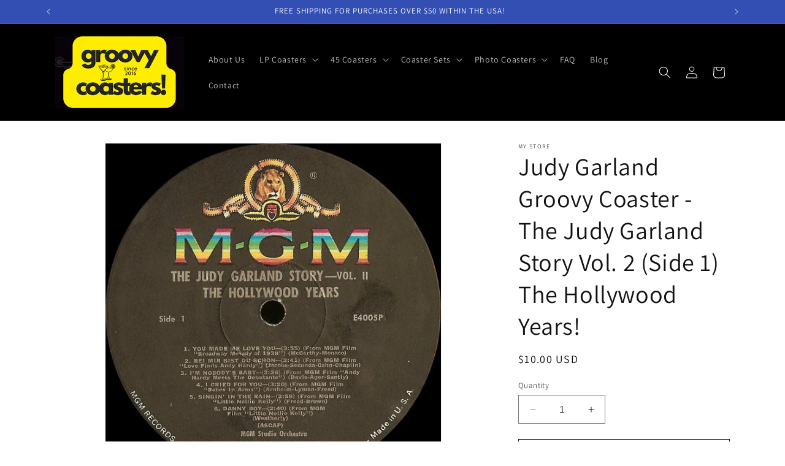

--- FILE ---
content_type: text/html; charset=utf-8
request_url: https://groovycoasters.com/products/judy-garland-groovy-coaster-the-judy-garland-story-vol-2-side-one-the-hollywood-years
body_size: 29919
content:
<!doctype html>
<html class="no-js" lang="en">
  <head>
    <meta charset="utf-8">
    <meta http-equiv="X-UA-Compatible" content="IE=edge">
    <meta name="viewport" content="width=device-width,initial-scale=1">
    <meta name="theme-color" content="">
    <link rel="canonical" href="https://groovycoasters.com/products/judy-garland-groovy-coaster-the-judy-garland-story-vol-2-side-one-the-hollywood-years"><link rel="preconnect" href="https://fonts.shopifycdn.com" crossorigin><title>
      Judy Garland Groovy Coaster - The Judy Garland Story Vol. 2 (Side 1) T
 &ndash; Groovy Coasters </title>

    
      <meta name="description" content="ALL Groovy Coasters are made from REAL vinyl records! The label has been waterproofed and we&#39;ve attached cork to the back. Our products are proudly sourced, made and assembled in the USA! Please note that coasters could vary slightly from photo due to label variations and normal wear. Remember that we repurpose used re">
    

    

<meta property="og:site_name" content="Groovy Coasters ">
<meta property="og:url" content="https://groovycoasters.com/products/judy-garland-groovy-coaster-the-judy-garland-story-vol-2-side-one-the-hollywood-years">
<meta property="og:title" content="Judy Garland Groovy Coaster - The Judy Garland Story Vol. 2 (Side 1) T">
<meta property="og:type" content="product">
<meta property="og:description" content="ALL Groovy Coasters are made from REAL vinyl records! The label has been waterproofed and we&#39;ve attached cork to the back. Our products are proudly sourced, made and assembled in the USA! Please note that coasters could vary slightly from photo due to label variations and normal wear. Remember that we repurpose used re"><meta property="og:image" content="http://groovycoasters.com/cdn/shop/products/OS5qcGVn_0ed620d5-1d3c-42b3-aa96-dfc0f0e7ddce.jpg?v=1692843146">
  <meta property="og:image:secure_url" content="https://groovycoasters.com/cdn/shop/products/OS5qcGVn_0ed620d5-1d3c-42b3-aa96-dfc0f0e7ddce.jpg?v=1692843146">
  <meta property="og:image:width" content="600">
  <meta property="og:image:height" content="602"><meta property="og:price:amount" content="10.00">
  <meta property="og:price:currency" content="USD"><meta name="twitter:card" content="summary_large_image">
<meta name="twitter:title" content="Judy Garland Groovy Coaster - The Judy Garland Story Vol. 2 (Side 1) T">
<meta name="twitter:description" content="ALL Groovy Coasters are made from REAL vinyl records! The label has been waterproofed and we&#39;ve attached cork to the back. Our products are proudly sourced, made and assembled in the USA! Please note that coasters could vary slightly from photo due to label variations and normal wear. Remember that we repurpose used re">


    <script src="//groovycoasters.com/cdn/shop/t/1/assets/constants.js?v=58251544750838685771690390565" defer="defer"></script>
    <script src="//groovycoasters.com/cdn/shop/t/1/assets/pubsub.js?v=158357773527763999511690390572" defer="defer"></script>
    <script src="//groovycoasters.com/cdn/shop/t/1/assets/global.js?v=54939145903281508041690390566" defer="defer"></script><script src="//groovycoasters.com/cdn/shop/t/1/assets/animations.js?v=88693664871331136111690390549" defer="defer"></script><script>window.performance && window.performance.mark && window.performance.mark('shopify.content_for_header.start');</script><meta id="shopify-digital-wallet" name="shopify-digital-wallet" content="/80206463287/digital_wallets/dialog">
<meta name="shopify-checkout-api-token" content="d4428da66c4cdcd349de55c4958dad7d">
<meta id="in-context-paypal-metadata" data-shop-id="80206463287" data-venmo-supported="true" data-environment="production" data-locale="en_US" data-paypal-v4="true" data-currency="USD">
<link rel="alternate" type="application/json+oembed" href="https://groovycoasters.com/products/judy-garland-groovy-coaster-the-judy-garland-story-vol-2-side-one-the-hollywood-years.oembed">
<script async="async" src="/checkouts/internal/preloads.js?locale=en-US"></script>
<script id="shopify-features" type="application/json">{"accessToken":"d4428da66c4cdcd349de55c4958dad7d","betas":["rich-media-storefront-analytics"],"domain":"groovycoasters.com","predictiveSearch":true,"shopId":80206463287,"locale":"en"}</script>
<script>var Shopify = Shopify || {};
Shopify.shop = "528aa1.myshopify.com";
Shopify.locale = "en";
Shopify.currency = {"active":"USD","rate":"1.0"};
Shopify.country = "US";
Shopify.theme = {"name":"Dawn","id":156112421175,"schema_name":"Dawn","schema_version":"11.0.0","theme_store_id":887,"role":"main"};
Shopify.theme.handle = "null";
Shopify.theme.style = {"id":null,"handle":null};
Shopify.cdnHost = "groovycoasters.com/cdn";
Shopify.routes = Shopify.routes || {};
Shopify.routes.root = "/";</script>
<script type="module">!function(o){(o.Shopify=o.Shopify||{}).modules=!0}(window);</script>
<script>!function(o){function n(){var o=[];function n(){o.push(Array.prototype.slice.apply(arguments))}return n.q=o,n}var t=o.Shopify=o.Shopify||{};t.loadFeatures=n(),t.autoloadFeatures=n()}(window);</script>
<script id="shop-js-analytics" type="application/json">{"pageType":"product"}</script>
<script defer="defer" async type="module" src="//groovycoasters.com/cdn/shopifycloud/shop-js/modules/v2/client.init-shop-cart-sync_WVOgQShq.en.esm.js"></script>
<script defer="defer" async type="module" src="//groovycoasters.com/cdn/shopifycloud/shop-js/modules/v2/chunk.common_C_13GLB1.esm.js"></script>
<script defer="defer" async type="module" src="//groovycoasters.com/cdn/shopifycloud/shop-js/modules/v2/chunk.modal_CLfMGd0m.esm.js"></script>
<script type="module">
  await import("//groovycoasters.com/cdn/shopifycloud/shop-js/modules/v2/client.init-shop-cart-sync_WVOgQShq.en.esm.js");
await import("//groovycoasters.com/cdn/shopifycloud/shop-js/modules/v2/chunk.common_C_13GLB1.esm.js");
await import("//groovycoasters.com/cdn/shopifycloud/shop-js/modules/v2/chunk.modal_CLfMGd0m.esm.js");

  window.Shopify.SignInWithShop?.initShopCartSync?.({"fedCMEnabled":true,"windoidEnabled":true});

</script>
<script id="__st">var __st={"a":80206463287,"offset":-18000,"reqid":"ba807190-60e9-4f96-a240-0a85f2575c5f-1769615856","pageurl":"groovycoasters.com\/products\/judy-garland-groovy-coaster-the-judy-garland-story-vol-2-side-one-the-hollywood-years","u":"57eb83635aab","p":"product","rtyp":"product","rid":8680649851191};</script>
<script>window.ShopifyPaypalV4VisibilityTracking = true;</script>
<script id="captcha-bootstrap">!function(){'use strict';const t='contact',e='account',n='new_comment',o=[[t,t],['blogs',n],['comments',n],[t,'customer']],c=[[e,'customer_login'],[e,'guest_login'],[e,'recover_customer_password'],[e,'create_customer']],r=t=>t.map((([t,e])=>`form[action*='/${t}']:not([data-nocaptcha='true']) input[name='form_type'][value='${e}']`)).join(','),a=t=>()=>t?[...document.querySelectorAll(t)].map((t=>t.form)):[];function s(){const t=[...o],e=r(t);return a(e)}const i='password',u='form_key',d=['recaptcha-v3-token','g-recaptcha-response','h-captcha-response',i],f=()=>{try{return window.sessionStorage}catch{return}},m='__shopify_v',_=t=>t.elements[u];function p(t,e,n=!1){try{const o=window.sessionStorage,c=JSON.parse(o.getItem(e)),{data:r}=function(t){const{data:e,action:n}=t;return t[m]||n?{data:e,action:n}:{data:t,action:n}}(c);for(const[e,n]of Object.entries(r))t.elements[e]&&(t.elements[e].value=n);n&&o.removeItem(e)}catch(o){console.error('form repopulation failed',{error:o})}}const l='form_type',E='cptcha';function T(t){t.dataset[E]=!0}const w=window,h=w.document,L='Shopify',v='ce_forms',y='captcha';let A=!1;((t,e)=>{const n=(g='f06e6c50-85a8-45c8-87d0-21a2b65856fe',I='https://cdn.shopify.com/shopifycloud/storefront-forms-hcaptcha/ce_storefront_forms_captcha_hcaptcha.v1.5.2.iife.js',D={infoText:'Protected by hCaptcha',privacyText:'Privacy',termsText:'Terms'},(t,e,n)=>{const o=w[L][v],c=o.bindForm;if(c)return c(t,g,e,D).then(n);var r;o.q.push([[t,g,e,D],n]),r=I,A||(h.body.append(Object.assign(h.createElement('script'),{id:'captcha-provider',async:!0,src:r})),A=!0)});var g,I,D;w[L]=w[L]||{},w[L][v]=w[L][v]||{},w[L][v].q=[],w[L][y]=w[L][y]||{},w[L][y].protect=function(t,e){n(t,void 0,e),T(t)},Object.freeze(w[L][y]),function(t,e,n,w,h,L){const[v,y,A,g]=function(t,e,n){const i=e?o:[],u=t?c:[],d=[...i,...u],f=r(d),m=r(i),_=r(d.filter((([t,e])=>n.includes(e))));return[a(f),a(m),a(_),s()]}(w,h,L),I=t=>{const e=t.target;return e instanceof HTMLFormElement?e:e&&e.form},D=t=>v().includes(t);t.addEventListener('submit',(t=>{const e=I(t);if(!e)return;const n=D(e)&&!e.dataset.hcaptchaBound&&!e.dataset.recaptchaBound,o=_(e),c=g().includes(e)&&(!o||!o.value);(n||c)&&t.preventDefault(),c&&!n&&(function(t){try{if(!f())return;!function(t){const e=f();if(!e)return;const n=_(t);if(!n)return;const o=n.value;o&&e.removeItem(o)}(t);const e=Array.from(Array(32),(()=>Math.random().toString(36)[2])).join('');!function(t,e){_(t)||t.append(Object.assign(document.createElement('input'),{type:'hidden',name:u})),t.elements[u].value=e}(t,e),function(t,e){const n=f();if(!n)return;const o=[...t.querySelectorAll(`input[type='${i}']`)].map((({name:t})=>t)),c=[...d,...o],r={};for(const[a,s]of new FormData(t).entries())c.includes(a)||(r[a]=s);n.setItem(e,JSON.stringify({[m]:1,action:t.action,data:r}))}(t,e)}catch(e){console.error('failed to persist form',e)}}(e),e.submit())}));const S=(t,e)=>{t&&!t.dataset[E]&&(n(t,e.some((e=>e===t))),T(t))};for(const o of['focusin','change'])t.addEventListener(o,(t=>{const e=I(t);D(e)&&S(e,y())}));const B=e.get('form_key'),M=e.get(l),P=B&&M;t.addEventListener('DOMContentLoaded',(()=>{const t=y();if(P)for(const e of t)e.elements[l].value===M&&p(e,B);[...new Set([...A(),...v().filter((t=>'true'===t.dataset.shopifyCaptcha))])].forEach((e=>S(e,t)))}))}(h,new URLSearchParams(w.location.search),n,t,e,['guest_login'])})(!0,!0)}();</script>
<script integrity="sha256-4kQ18oKyAcykRKYeNunJcIwy7WH5gtpwJnB7kiuLZ1E=" data-source-attribution="shopify.loadfeatures" defer="defer" src="//groovycoasters.com/cdn/shopifycloud/storefront/assets/storefront/load_feature-a0a9edcb.js" crossorigin="anonymous"></script>
<script data-source-attribution="shopify.dynamic_checkout.dynamic.init">var Shopify=Shopify||{};Shopify.PaymentButton=Shopify.PaymentButton||{isStorefrontPortableWallets:!0,init:function(){window.Shopify.PaymentButton.init=function(){};var t=document.createElement("script");t.src="https://groovycoasters.com/cdn/shopifycloud/portable-wallets/latest/portable-wallets.en.js",t.type="module",document.head.appendChild(t)}};
</script>
<script data-source-attribution="shopify.dynamic_checkout.buyer_consent">
  function portableWalletsHideBuyerConsent(e){var t=document.getElementById("shopify-buyer-consent"),n=document.getElementById("shopify-subscription-policy-button");t&&n&&(t.classList.add("hidden"),t.setAttribute("aria-hidden","true"),n.removeEventListener("click",e))}function portableWalletsShowBuyerConsent(e){var t=document.getElementById("shopify-buyer-consent"),n=document.getElementById("shopify-subscription-policy-button");t&&n&&(t.classList.remove("hidden"),t.removeAttribute("aria-hidden"),n.addEventListener("click",e))}window.Shopify?.PaymentButton&&(window.Shopify.PaymentButton.hideBuyerConsent=portableWalletsHideBuyerConsent,window.Shopify.PaymentButton.showBuyerConsent=portableWalletsShowBuyerConsent);
</script>
<script>
  function portableWalletsCleanup(e){e&&e.src&&console.error("Failed to load portable wallets script "+e.src);var t=document.querySelectorAll("shopify-accelerated-checkout .shopify-payment-button__skeleton, shopify-accelerated-checkout-cart .wallet-cart-button__skeleton"),e=document.getElementById("shopify-buyer-consent");for(let e=0;e<t.length;e++)t[e].remove();e&&e.remove()}function portableWalletsNotLoadedAsModule(e){e instanceof ErrorEvent&&"string"==typeof e.message&&e.message.includes("import.meta")&&"string"==typeof e.filename&&e.filename.includes("portable-wallets")&&(window.removeEventListener("error",portableWalletsNotLoadedAsModule),window.Shopify.PaymentButton.failedToLoad=e,"loading"===document.readyState?document.addEventListener("DOMContentLoaded",window.Shopify.PaymentButton.init):window.Shopify.PaymentButton.init())}window.addEventListener("error",portableWalletsNotLoadedAsModule);
</script>

<script type="module" src="https://groovycoasters.com/cdn/shopifycloud/portable-wallets/latest/portable-wallets.en.js" onError="portableWalletsCleanup(this)" crossorigin="anonymous"></script>
<script nomodule>
  document.addEventListener("DOMContentLoaded", portableWalletsCleanup);
</script>

<link id="shopify-accelerated-checkout-styles" rel="stylesheet" media="screen" href="https://groovycoasters.com/cdn/shopifycloud/portable-wallets/latest/accelerated-checkout-backwards-compat.css" crossorigin="anonymous">
<style id="shopify-accelerated-checkout-cart">
        #shopify-buyer-consent {
  margin-top: 1em;
  display: inline-block;
  width: 100%;
}

#shopify-buyer-consent.hidden {
  display: none;
}

#shopify-subscription-policy-button {
  background: none;
  border: none;
  padding: 0;
  text-decoration: underline;
  font-size: inherit;
  cursor: pointer;
}

#shopify-subscription-policy-button::before {
  box-shadow: none;
}

      </style>
<script id="sections-script" data-sections="header" defer="defer" src="//groovycoasters.com/cdn/shop/t/1/compiled_assets/scripts.js?v=178"></script>
<script>window.performance && window.performance.mark && window.performance.mark('shopify.content_for_header.end');</script>


    <style data-shopify>
      @font-face {
  font-family: Assistant;
  font-weight: 400;
  font-style: normal;
  font-display: swap;
  src: url("//groovycoasters.com/cdn/fonts/assistant/assistant_n4.9120912a469cad1cc292572851508ca49d12e768.woff2") format("woff2"),
       url("//groovycoasters.com/cdn/fonts/assistant/assistant_n4.6e9875ce64e0fefcd3f4446b7ec9036b3ddd2985.woff") format("woff");
}

      @font-face {
  font-family: Assistant;
  font-weight: 700;
  font-style: normal;
  font-display: swap;
  src: url("//groovycoasters.com/cdn/fonts/assistant/assistant_n7.bf44452348ec8b8efa3aa3068825305886b1c83c.woff2") format("woff2"),
       url("//groovycoasters.com/cdn/fonts/assistant/assistant_n7.0c887fee83f6b3bda822f1150b912c72da0f7b64.woff") format("woff");
}

      
      
      @font-face {
  font-family: Assistant;
  font-weight: 400;
  font-style: normal;
  font-display: swap;
  src: url("//groovycoasters.com/cdn/fonts/assistant/assistant_n4.9120912a469cad1cc292572851508ca49d12e768.woff2") format("woff2"),
       url("//groovycoasters.com/cdn/fonts/assistant/assistant_n4.6e9875ce64e0fefcd3f4446b7ec9036b3ddd2985.woff") format("woff");
}


      
        :root,
        .color-background-1 {
          --color-background: 255,255,255;
        
          --gradient-background: #ffffff;
        
        --color-foreground: 18,18,18;
        --color-shadow: 18,18,18;
        --color-button: 18,18,18;
        --color-button-text: 255,255,255;
        --color-secondary-button: 255,255,255;
        --color-secondary-button-text: 18,18,18;
        --color-link: 18,18,18;
        --color-badge-foreground: 18,18,18;
        --color-badge-background: 255,255,255;
        --color-badge-border: 18,18,18;
        --payment-terms-background-color: rgb(255 255 255);
      }
      
        
        .color-background-2 {
          --color-background: 243,243,243;
        
          --gradient-background: #f3f3f3;
        
        --color-foreground: 18,18,18;
        --color-shadow: 18,18,18;
        --color-button: 18,18,18;
        --color-button-text: 243,243,243;
        --color-secondary-button: 243,243,243;
        --color-secondary-button-text: 18,18,18;
        --color-link: 18,18,18;
        --color-badge-foreground: 18,18,18;
        --color-badge-background: 243,243,243;
        --color-badge-border: 18,18,18;
        --payment-terms-background-color: rgb(243 243 243);
      }
      
        
        .color-inverse {
          --color-background: 36,40,51;
        
          --gradient-background: #242833;
        
        --color-foreground: 255,255,255;
        --color-shadow: 18,18,18;
        --color-button: 255,255,255;
        --color-button-text: 0,0,0;
        --color-secondary-button: 36,40,51;
        --color-secondary-button-text: 255,255,255;
        --color-link: 255,255,255;
        --color-badge-foreground: 255,255,255;
        --color-badge-background: 36,40,51;
        --color-badge-border: 255,255,255;
        --payment-terms-background-color: rgb(36 40 51);
      }
      
        
        .color-accent-1 {
          --color-background: 0,0,0;
        
          --gradient-background: #000000;
        
        --color-foreground: 255,255,255;
        --color-shadow: 18,18,18;
        --color-button: 255,255,255;
        --color-button-text: 18,18,18;
        --color-secondary-button: 0,0,0;
        --color-secondary-button-text: 255,255,255;
        --color-link: 255,255,255;
        --color-badge-foreground: 255,255,255;
        --color-badge-background: 0,0,0;
        --color-badge-border: 255,255,255;
        --payment-terms-background-color: rgb(0 0 0);
      }
      
        
        .color-accent-2 {
          --color-background: 51,79,180;
        
          --gradient-background: #334fb4;
        
        --color-foreground: 255,255,255;
        --color-shadow: 18,18,18;
        --color-button: 255,255,255;
        --color-button-text: 51,79,180;
        --color-secondary-button: 51,79,180;
        --color-secondary-button-text: 255,255,255;
        --color-link: 255,255,255;
        --color-badge-foreground: 255,255,255;
        --color-badge-background: 51,79,180;
        --color-badge-border: 255,255,255;
        --payment-terms-background-color: rgb(51 79 180);
      }
      

      body, .color-background-1, .color-background-2, .color-inverse, .color-accent-1, .color-accent-2 {
        color: rgba(var(--color-foreground), 0.75);
        background-color: rgb(var(--color-background));
      }

      :root {
        --font-body-family: Assistant, sans-serif;
        --font-body-style: normal;
        --font-body-weight: 400;
        --font-body-weight-bold: 700;

        --font-heading-family: Assistant, sans-serif;
        --font-heading-style: normal;
        --font-heading-weight: 400;

        --font-body-scale: 1.0;
        --font-heading-scale: 1.0;

        --media-padding: px;
        --media-border-opacity: 0.05;
        --media-border-width: 1px;
        --media-radius: 0px;
        --media-shadow-opacity: 0.0;
        --media-shadow-horizontal-offset: 0px;
        --media-shadow-vertical-offset: 4px;
        --media-shadow-blur-radius: 5px;
        --media-shadow-visible: 0;

        --page-width: 120rem;
        --page-width-margin: 0rem;

        --product-card-image-padding: 0.0rem;
        --product-card-corner-radius: 0.0rem;
        --product-card-text-alignment: left;
        --product-card-border-width: 0.0rem;
        --product-card-border-opacity: 0.1;
        --product-card-shadow-opacity: 0.0;
        --product-card-shadow-visible: 0;
        --product-card-shadow-horizontal-offset: 0.0rem;
        --product-card-shadow-vertical-offset: 0.4rem;
        --product-card-shadow-blur-radius: 0.5rem;

        --collection-card-image-padding: 0.0rem;
        --collection-card-corner-radius: 0.0rem;
        --collection-card-text-alignment: left;
        --collection-card-border-width: 0.0rem;
        --collection-card-border-opacity: 0.1;
        --collection-card-shadow-opacity: 0.0;
        --collection-card-shadow-visible: 0;
        --collection-card-shadow-horizontal-offset: 0.0rem;
        --collection-card-shadow-vertical-offset: 0.4rem;
        --collection-card-shadow-blur-radius: 0.5rem;

        --blog-card-image-padding: 0.0rem;
        --blog-card-corner-radius: 0.0rem;
        --blog-card-text-alignment: left;
        --blog-card-border-width: 0.0rem;
        --blog-card-border-opacity: 0.1;
        --blog-card-shadow-opacity: 0.0;
        --blog-card-shadow-visible: 0;
        --blog-card-shadow-horizontal-offset: 0.0rem;
        --blog-card-shadow-vertical-offset: 0.4rem;
        --blog-card-shadow-blur-radius: 0.5rem;

        --badge-corner-radius: 4.0rem;

        --popup-border-width: 1px;
        --popup-border-opacity: 0.1;
        --popup-corner-radius: 0px;
        --popup-shadow-opacity: 0.05;
        --popup-shadow-horizontal-offset: 0px;
        --popup-shadow-vertical-offset: 4px;
        --popup-shadow-blur-radius: 5px;

        --drawer-border-width: 1px;
        --drawer-border-opacity: 0.1;
        --drawer-shadow-opacity: 0.0;
        --drawer-shadow-horizontal-offset: 0px;
        --drawer-shadow-vertical-offset: 4px;
        --drawer-shadow-blur-radius: 5px;

        --spacing-sections-desktop: 0px;
        --spacing-sections-mobile: 0px;

        --grid-desktop-vertical-spacing: 8px;
        --grid-desktop-horizontal-spacing: 8px;
        --grid-mobile-vertical-spacing: 4px;
        --grid-mobile-horizontal-spacing: 4px;

        --text-boxes-border-opacity: 0.1;
        --text-boxes-border-width: 0px;
        --text-boxes-radius: 0px;
        --text-boxes-shadow-opacity: 0.0;
        --text-boxes-shadow-visible: 0;
        --text-boxes-shadow-horizontal-offset: 0px;
        --text-boxes-shadow-vertical-offset: 4px;
        --text-boxes-shadow-blur-radius: 5px;

        --buttons-radius: 0px;
        --buttons-radius-outset: 0px;
        --buttons-border-width: 1px;
        --buttons-border-opacity: 1.0;
        --buttons-shadow-opacity: 0.0;
        --buttons-shadow-visible: 0;
        --buttons-shadow-horizontal-offset: 0px;
        --buttons-shadow-vertical-offset: 4px;
        --buttons-shadow-blur-radius: 5px;
        --buttons-border-offset: 0px;

        --inputs-radius: 0px;
        --inputs-border-width: 1px;
        --inputs-border-opacity: 0.55;
        --inputs-shadow-opacity: 0.0;
        --inputs-shadow-horizontal-offset: 0px;
        --inputs-margin-offset: 0px;
        --inputs-shadow-vertical-offset: 4px;
        --inputs-shadow-blur-radius: 5px;
        --inputs-radius-outset: 0px;

        --variant-pills-radius: 40px;
        --variant-pills-border-width: 1px;
        --variant-pills-border-opacity: 0.55;
        --variant-pills-shadow-opacity: 0.0;
        --variant-pills-shadow-horizontal-offset: 0px;
        --variant-pills-shadow-vertical-offset: 4px;
        --variant-pills-shadow-blur-radius: 5px;
      }

      *,
      *::before,
      *::after {
        box-sizing: inherit;
      }

      html {
        box-sizing: border-box;
        font-size: calc(var(--font-body-scale) * 62.5%);
        height: 100%;
      }

      body {
        display: grid;
        grid-template-rows: auto auto 1fr auto;
        grid-template-columns: 100%;
        min-height: 100%;
        margin: 0;
        font-size: 1.5rem;
        letter-spacing: 0.06rem;
        line-height: calc(1 + 0.8 / var(--font-body-scale));
        font-family: var(--font-body-family);
        font-style: var(--font-body-style);
        font-weight: var(--font-body-weight);
      }

      @media screen and (min-width: 750px) {
        body {
          font-size: 1.6rem;
        }
      }
    </style>

    <link href="//groovycoasters.com/cdn/shop/t/1/assets/base.css?v=165191016556652226921690390549" rel="stylesheet" type="text/css" media="all" />
<link rel="preload" as="font" href="//groovycoasters.com/cdn/fonts/assistant/assistant_n4.9120912a469cad1cc292572851508ca49d12e768.woff2" type="font/woff2" crossorigin><link rel="preload" as="font" href="//groovycoasters.com/cdn/fonts/assistant/assistant_n4.9120912a469cad1cc292572851508ca49d12e768.woff2" type="font/woff2" crossorigin><link
        rel="stylesheet"
        href="//groovycoasters.com/cdn/shop/t/1/assets/component-predictive-search.css?v=118923337488134913561690390560"
        media="print"
        onload="this.media='all'"
      ><script>
      document.documentElement.className = document.documentElement.className.replace('no-js', 'js');
      if (Shopify.designMode) {
        document.documentElement.classList.add('shopify-design-mode');
      }
    </script>
  <link href="https://monorail-edge.shopifysvc.com" rel="dns-prefetch">
<script>(function(){if ("sendBeacon" in navigator && "performance" in window) {try {var session_token_from_headers = performance.getEntriesByType('navigation')[0].serverTiming.find(x => x.name == '_s').description;} catch {var session_token_from_headers = undefined;}var session_cookie_matches = document.cookie.match(/_shopify_s=([^;]*)/);var session_token_from_cookie = session_cookie_matches && session_cookie_matches.length === 2 ? session_cookie_matches[1] : "";var session_token = session_token_from_headers || session_token_from_cookie || "";function handle_abandonment_event(e) {var entries = performance.getEntries().filter(function(entry) {return /monorail-edge.shopifysvc.com/.test(entry.name);});if (!window.abandonment_tracked && entries.length === 0) {window.abandonment_tracked = true;var currentMs = Date.now();var navigation_start = performance.timing.navigationStart;var payload = {shop_id: 80206463287,url: window.location.href,navigation_start,duration: currentMs - navigation_start,session_token,page_type: "product"};window.navigator.sendBeacon("https://monorail-edge.shopifysvc.com/v1/produce", JSON.stringify({schema_id: "online_store_buyer_site_abandonment/1.1",payload: payload,metadata: {event_created_at_ms: currentMs,event_sent_at_ms: currentMs}}));}}window.addEventListener('pagehide', handle_abandonment_event);}}());</script>
<script id="web-pixels-manager-setup">(function e(e,d,r,n,o){if(void 0===o&&(o={}),!Boolean(null===(a=null===(i=window.Shopify)||void 0===i?void 0:i.analytics)||void 0===a?void 0:a.replayQueue)){var i,a;window.Shopify=window.Shopify||{};var t=window.Shopify;t.analytics=t.analytics||{};var s=t.analytics;s.replayQueue=[],s.publish=function(e,d,r){return s.replayQueue.push([e,d,r]),!0};try{self.performance.mark("wpm:start")}catch(e){}var l=function(){var e={modern:/Edge?\/(1{2}[4-9]|1[2-9]\d|[2-9]\d{2}|\d{4,})\.\d+(\.\d+|)|Firefox\/(1{2}[4-9]|1[2-9]\d|[2-9]\d{2}|\d{4,})\.\d+(\.\d+|)|Chrom(ium|e)\/(9{2}|\d{3,})\.\d+(\.\d+|)|(Maci|X1{2}).+ Version\/(15\.\d+|(1[6-9]|[2-9]\d|\d{3,})\.\d+)([,.]\d+|)( \(\w+\)|)( Mobile\/\w+|) Safari\/|Chrome.+OPR\/(9{2}|\d{3,})\.\d+\.\d+|(CPU[ +]OS|iPhone[ +]OS|CPU[ +]iPhone|CPU IPhone OS|CPU iPad OS)[ +]+(15[._]\d+|(1[6-9]|[2-9]\d|\d{3,})[._]\d+)([._]\d+|)|Android:?[ /-](13[3-9]|1[4-9]\d|[2-9]\d{2}|\d{4,})(\.\d+|)(\.\d+|)|Android.+Firefox\/(13[5-9]|1[4-9]\d|[2-9]\d{2}|\d{4,})\.\d+(\.\d+|)|Android.+Chrom(ium|e)\/(13[3-9]|1[4-9]\d|[2-9]\d{2}|\d{4,})\.\d+(\.\d+|)|SamsungBrowser\/([2-9]\d|\d{3,})\.\d+/,legacy:/Edge?\/(1[6-9]|[2-9]\d|\d{3,})\.\d+(\.\d+|)|Firefox\/(5[4-9]|[6-9]\d|\d{3,})\.\d+(\.\d+|)|Chrom(ium|e)\/(5[1-9]|[6-9]\d|\d{3,})\.\d+(\.\d+|)([\d.]+$|.*Safari\/(?![\d.]+ Edge\/[\d.]+$))|(Maci|X1{2}).+ Version\/(10\.\d+|(1[1-9]|[2-9]\d|\d{3,})\.\d+)([,.]\d+|)( \(\w+\)|)( Mobile\/\w+|) Safari\/|Chrome.+OPR\/(3[89]|[4-9]\d|\d{3,})\.\d+\.\d+|(CPU[ +]OS|iPhone[ +]OS|CPU[ +]iPhone|CPU IPhone OS|CPU iPad OS)[ +]+(10[._]\d+|(1[1-9]|[2-9]\d|\d{3,})[._]\d+)([._]\d+|)|Android:?[ /-](13[3-9]|1[4-9]\d|[2-9]\d{2}|\d{4,})(\.\d+|)(\.\d+|)|Mobile Safari.+OPR\/([89]\d|\d{3,})\.\d+\.\d+|Android.+Firefox\/(13[5-9]|1[4-9]\d|[2-9]\d{2}|\d{4,})\.\d+(\.\d+|)|Android.+Chrom(ium|e)\/(13[3-9]|1[4-9]\d|[2-9]\d{2}|\d{4,})\.\d+(\.\d+|)|Android.+(UC? ?Browser|UCWEB|U3)[ /]?(15\.([5-9]|\d{2,})|(1[6-9]|[2-9]\d|\d{3,})\.\d+)\.\d+|SamsungBrowser\/(5\.\d+|([6-9]|\d{2,})\.\d+)|Android.+MQ{2}Browser\/(14(\.(9|\d{2,})|)|(1[5-9]|[2-9]\d|\d{3,})(\.\d+|))(\.\d+|)|K[Aa][Ii]OS\/(3\.\d+|([4-9]|\d{2,})\.\d+)(\.\d+|)/},d=e.modern,r=e.legacy,n=navigator.userAgent;return n.match(d)?"modern":n.match(r)?"legacy":"unknown"}(),u="modern"===l?"modern":"legacy",c=(null!=n?n:{modern:"",legacy:""})[u],f=function(e){return[e.baseUrl,"/wpm","/b",e.hashVersion,"modern"===e.buildTarget?"m":"l",".js"].join("")}({baseUrl:d,hashVersion:r,buildTarget:u}),m=function(e){var d=e.version,r=e.bundleTarget,n=e.surface,o=e.pageUrl,i=e.monorailEndpoint;return{emit:function(e){var a=e.status,t=e.errorMsg,s=(new Date).getTime(),l=JSON.stringify({metadata:{event_sent_at_ms:s},events:[{schema_id:"web_pixels_manager_load/3.1",payload:{version:d,bundle_target:r,page_url:o,status:a,surface:n,error_msg:t},metadata:{event_created_at_ms:s}}]});if(!i)return console&&console.warn&&console.warn("[Web Pixels Manager] No Monorail endpoint provided, skipping logging."),!1;try{return self.navigator.sendBeacon.bind(self.navigator)(i,l)}catch(e){}var u=new XMLHttpRequest;try{return u.open("POST",i,!0),u.setRequestHeader("Content-Type","text/plain"),u.send(l),!0}catch(e){return console&&console.warn&&console.warn("[Web Pixels Manager] Got an unhandled error while logging to Monorail."),!1}}}}({version:r,bundleTarget:l,surface:e.surface,pageUrl:self.location.href,monorailEndpoint:e.monorailEndpoint});try{o.browserTarget=l,function(e){var d=e.src,r=e.async,n=void 0===r||r,o=e.onload,i=e.onerror,a=e.sri,t=e.scriptDataAttributes,s=void 0===t?{}:t,l=document.createElement("script"),u=document.querySelector("head"),c=document.querySelector("body");if(l.async=n,l.src=d,a&&(l.integrity=a,l.crossOrigin="anonymous"),s)for(var f in s)if(Object.prototype.hasOwnProperty.call(s,f))try{l.dataset[f]=s[f]}catch(e){}if(o&&l.addEventListener("load",o),i&&l.addEventListener("error",i),u)u.appendChild(l);else{if(!c)throw new Error("Did not find a head or body element to append the script");c.appendChild(l)}}({src:f,async:!0,onload:function(){if(!function(){var e,d;return Boolean(null===(d=null===(e=window.Shopify)||void 0===e?void 0:e.analytics)||void 0===d?void 0:d.initialized)}()){var d=window.webPixelsManager.init(e)||void 0;if(d){var r=window.Shopify.analytics;r.replayQueue.forEach((function(e){var r=e[0],n=e[1],o=e[2];d.publishCustomEvent(r,n,o)})),r.replayQueue=[],r.publish=d.publishCustomEvent,r.visitor=d.visitor,r.initialized=!0}}},onerror:function(){return m.emit({status:"failed",errorMsg:"".concat(f," has failed to load")})},sri:function(e){var d=/^sha384-[A-Za-z0-9+/=]+$/;return"string"==typeof e&&d.test(e)}(c)?c:"",scriptDataAttributes:o}),m.emit({status:"loading"})}catch(e){m.emit({status:"failed",errorMsg:(null==e?void 0:e.message)||"Unknown error"})}}})({shopId: 80206463287,storefrontBaseUrl: "https://groovycoasters.com",extensionsBaseUrl: "https://extensions.shopifycdn.com/cdn/shopifycloud/web-pixels-manager",monorailEndpoint: "https://monorail-edge.shopifysvc.com/unstable/produce_batch",surface: "storefront-renderer",enabledBetaFlags: ["2dca8a86"],webPixelsConfigList: [{"id":"324174135","configuration":"{\"pixel_id\":\"1514833939350205\",\"pixel_type\":\"facebook_pixel\",\"metaapp_system_user_token\":\"-\"}","eventPayloadVersion":"v1","runtimeContext":"OPEN","scriptVersion":"ca16bc87fe92b6042fbaa3acc2fbdaa6","type":"APP","apiClientId":2329312,"privacyPurposes":["ANALYTICS","MARKETING","SALE_OF_DATA"],"dataSharingAdjustments":{"protectedCustomerApprovalScopes":["read_customer_address","read_customer_email","read_customer_name","read_customer_personal_data","read_customer_phone"]}},{"id":"shopify-app-pixel","configuration":"{}","eventPayloadVersion":"v1","runtimeContext":"STRICT","scriptVersion":"0450","apiClientId":"shopify-pixel","type":"APP","privacyPurposes":["ANALYTICS","MARKETING"]},{"id":"shopify-custom-pixel","eventPayloadVersion":"v1","runtimeContext":"LAX","scriptVersion":"0450","apiClientId":"shopify-pixel","type":"CUSTOM","privacyPurposes":["ANALYTICS","MARKETING"]}],isMerchantRequest: false,initData: {"shop":{"name":"Groovy Coasters ","paymentSettings":{"currencyCode":"USD"},"myshopifyDomain":"528aa1.myshopify.com","countryCode":"US","storefrontUrl":"https:\/\/groovycoasters.com"},"customer":null,"cart":null,"checkout":null,"productVariants":[{"price":{"amount":10.0,"currencyCode":"USD"},"product":{"title":"Judy Garland Groovy Coaster - The Judy Garland Story Vol. 2  (Side 1) The Hollywood Years!","vendor":"My Store","id":"8680649851191","untranslatedTitle":"Judy Garland Groovy Coaster - The Judy Garland Story Vol. 2  (Side 1) The Hollywood Years!","url":"\/products\/judy-garland-groovy-coaster-the-judy-garland-story-vol-2-side-one-the-hollywood-years","type":""},"id":"46697156641079","image":{"src":"\/\/groovycoasters.com\/cdn\/shop\/products\/OS5qcGVn_0ed620d5-1d3c-42b3-aa96-dfc0f0e7ddce.jpg?v=1692843146"},"sku":"","title":"Default Title","untranslatedTitle":"Default Title"}],"purchasingCompany":null},},"https://groovycoasters.com/cdn","fcfee988w5aeb613cpc8e4bc33m6693e112",{"modern":"","legacy":""},{"shopId":"80206463287","storefrontBaseUrl":"https:\/\/groovycoasters.com","extensionBaseUrl":"https:\/\/extensions.shopifycdn.com\/cdn\/shopifycloud\/web-pixels-manager","surface":"storefront-renderer","enabledBetaFlags":"[\"2dca8a86\"]","isMerchantRequest":"false","hashVersion":"fcfee988w5aeb613cpc8e4bc33m6693e112","publish":"custom","events":"[[\"page_viewed\",{}],[\"product_viewed\",{\"productVariant\":{\"price\":{\"amount\":10.0,\"currencyCode\":\"USD\"},\"product\":{\"title\":\"Judy Garland Groovy Coaster - The Judy Garland Story Vol. 2  (Side 1) The Hollywood Years!\",\"vendor\":\"My Store\",\"id\":\"8680649851191\",\"untranslatedTitle\":\"Judy Garland Groovy Coaster - The Judy Garland Story Vol. 2  (Side 1) The Hollywood Years!\",\"url\":\"\/products\/judy-garland-groovy-coaster-the-judy-garland-story-vol-2-side-one-the-hollywood-years\",\"type\":\"\"},\"id\":\"46697156641079\",\"image\":{\"src\":\"\/\/groovycoasters.com\/cdn\/shop\/products\/OS5qcGVn_0ed620d5-1d3c-42b3-aa96-dfc0f0e7ddce.jpg?v=1692843146\"},\"sku\":\"\",\"title\":\"Default Title\",\"untranslatedTitle\":\"Default Title\"}}]]"});</script><script>
  window.ShopifyAnalytics = window.ShopifyAnalytics || {};
  window.ShopifyAnalytics.meta = window.ShopifyAnalytics.meta || {};
  window.ShopifyAnalytics.meta.currency = 'USD';
  var meta = {"product":{"id":8680649851191,"gid":"gid:\/\/shopify\/Product\/8680649851191","vendor":"My Store","type":"","handle":"judy-garland-groovy-coaster-the-judy-garland-story-vol-2-side-one-the-hollywood-years","variants":[{"id":46697156641079,"price":1000,"name":"Judy Garland Groovy Coaster - The Judy Garland Story Vol. 2  (Side 1) The Hollywood Years!","public_title":null,"sku":""}],"remote":false},"page":{"pageType":"product","resourceType":"product","resourceId":8680649851191,"requestId":"ba807190-60e9-4f96-a240-0a85f2575c5f-1769615856"}};
  for (var attr in meta) {
    window.ShopifyAnalytics.meta[attr] = meta[attr];
  }
</script>
<script class="analytics">
  (function () {
    var customDocumentWrite = function(content) {
      var jquery = null;

      if (window.jQuery) {
        jquery = window.jQuery;
      } else if (window.Checkout && window.Checkout.$) {
        jquery = window.Checkout.$;
      }

      if (jquery) {
        jquery('body').append(content);
      }
    };

    var hasLoggedConversion = function(token) {
      if (token) {
        return document.cookie.indexOf('loggedConversion=' + token) !== -1;
      }
      return false;
    }

    var setCookieIfConversion = function(token) {
      if (token) {
        var twoMonthsFromNow = new Date(Date.now());
        twoMonthsFromNow.setMonth(twoMonthsFromNow.getMonth() + 2);

        document.cookie = 'loggedConversion=' + token + '; expires=' + twoMonthsFromNow;
      }
    }

    var trekkie = window.ShopifyAnalytics.lib = window.trekkie = window.trekkie || [];
    if (trekkie.integrations) {
      return;
    }
    trekkie.methods = [
      'identify',
      'page',
      'ready',
      'track',
      'trackForm',
      'trackLink'
    ];
    trekkie.factory = function(method) {
      return function() {
        var args = Array.prototype.slice.call(arguments);
        args.unshift(method);
        trekkie.push(args);
        return trekkie;
      };
    };
    for (var i = 0; i < trekkie.methods.length; i++) {
      var key = trekkie.methods[i];
      trekkie[key] = trekkie.factory(key);
    }
    trekkie.load = function(config) {
      trekkie.config = config || {};
      trekkie.config.initialDocumentCookie = document.cookie;
      var first = document.getElementsByTagName('script')[0];
      var script = document.createElement('script');
      script.type = 'text/javascript';
      script.onerror = function(e) {
        var scriptFallback = document.createElement('script');
        scriptFallback.type = 'text/javascript';
        scriptFallback.onerror = function(error) {
                var Monorail = {
      produce: function produce(monorailDomain, schemaId, payload) {
        var currentMs = new Date().getTime();
        var event = {
          schema_id: schemaId,
          payload: payload,
          metadata: {
            event_created_at_ms: currentMs,
            event_sent_at_ms: currentMs
          }
        };
        return Monorail.sendRequest("https://" + monorailDomain + "/v1/produce", JSON.stringify(event));
      },
      sendRequest: function sendRequest(endpointUrl, payload) {
        // Try the sendBeacon API
        if (window && window.navigator && typeof window.navigator.sendBeacon === 'function' && typeof window.Blob === 'function' && !Monorail.isIos12()) {
          var blobData = new window.Blob([payload], {
            type: 'text/plain'
          });

          if (window.navigator.sendBeacon(endpointUrl, blobData)) {
            return true;
          } // sendBeacon was not successful

        } // XHR beacon

        var xhr = new XMLHttpRequest();

        try {
          xhr.open('POST', endpointUrl);
          xhr.setRequestHeader('Content-Type', 'text/plain');
          xhr.send(payload);
        } catch (e) {
          console.log(e);
        }

        return false;
      },
      isIos12: function isIos12() {
        return window.navigator.userAgent.lastIndexOf('iPhone; CPU iPhone OS 12_') !== -1 || window.navigator.userAgent.lastIndexOf('iPad; CPU OS 12_') !== -1;
      }
    };
    Monorail.produce('monorail-edge.shopifysvc.com',
      'trekkie_storefront_load_errors/1.1',
      {shop_id: 80206463287,
      theme_id: 156112421175,
      app_name: "storefront",
      context_url: window.location.href,
      source_url: "//groovycoasters.com/cdn/s/trekkie.storefront.a804e9514e4efded663580eddd6991fcc12b5451.min.js"});

        };
        scriptFallback.async = true;
        scriptFallback.src = '//groovycoasters.com/cdn/s/trekkie.storefront.a804e9514e4efded663580eddd6991fcc12b5451.min.js';
        first.parentNode.insertBefore(scriptFallback, first);
      };
      script.async = true;
      script.src = '//groovycoasters.com/cdn/s/trekkie.storefront.a804e9514e4efded663580eddd6991fcc12b5451.min.js';
      first.parentNode.insertBefore(script, first);
    };
    trekkie.load(
      {"Trekkie":{"appName":"storefront","development":false,"defaultAttributes":{"shopId":80206463287,"isMerchantRequest":null,"themeId":156112421175,"themeCityHash":"2654480185464629833","contentLanguage":"en","currency":"USD","eventMetadataId":"12ff240a-d0da-469a-8180-1ff66696f7d7"},"isServerSideCookieWritingEnabled":true,"monorailRegion":"shop_domain","enabledBetaFlags":["65f19447","b5387b81"]},"Session Attribution":{},"S2S":{"facebookCapiEnabled":true,"source":"trekkie-storefront-renderer","apiClientId":580111}}
    );

    var loaded = false;
    trekkie.ready(function() {
      if (loaded) return;
      loaded = true;

      window.ShopifyAnalytics.lib = window.trekkie;

      var originalDocumentWrite = document.write;
      document.write = customDocumentWrite;
      try { window.ShopifyAnalytics.merchantGoogleAnalytics.call(this); } catch(error) {};
      document.write = originalDocumentWrite;

      window.ShopifyAnalytics.lib.page(null,{"pageType":"product","resourceType":"product","resourceId":8680649851191,"requestId":"ba807190-60e9-4f96-a240-0a85f2575c5f-1769615856","shopifyEmitted":true});

      var match = window.location.pathname.match(/checkouts\/(.+)\/(thank_you|post_purchase)/)
      var token = match? match[1]: undefined;
      if (!hasLoggedConversion(token)) {
        setCookieIfConversion(token);
        window.ShopifyAnalytics.lib.track("Viewed Product",{"currency":"USD","variantId":46697156641079,"productId":8680649851191,"productGid":"gid:\/\/shopify\/Product\/8680649851191","name":"Judy Garland Groovy Coaster - The Judy Garland Story Vol. 2  (Side 1) The Hollywood Years!","price":"10.00","sku":"","brand":"My Store","variant":null,"category":"","nonInteraction":true,"remote":false},undefined,undefined,{"shopifyEmitted":true});
      window.ShopifyAnalytics.lib.track("monorail:\/\/trekkie_storefront_viewed_product\/1.1",{"currency":"USD","variantId":46697156641079,"productId":8680649851191,"productGid":"gid:\/\/shopify\/Product\/8680649851191","name":"Judy Garland Groovy Coaster - The Judy Garland Story Vol. 2  (Side 1) The Hollywood Years!","price":"10.00","sku":"","brand":"My Store","variant":null,"category":"","nonInteraction":true,"remote":false,"referer":"https:\/\/groovycoasters.com\/products\/judy-garland-groovy-coaster-the-judy-garland-story-vol-2-side-one-the-hollywood-years"});
      }
    });


        var eventsListenerScript = document.createElement('script');
        eventsListenerScript.async = true;
        eventsListenerScript.src = "//groovycoasters.com/cdn/shopifycloud/storefront/assets/shop_events_listener-3da45d37.js";
        document.getElementsByTagName('head')[0].appendChild(eventsListenerScript);

})();</script>
<script
  defer
  src="https://groovycoasters.com/cdn/shopifycloud/perf-kit/shopify-perf-kit-3.1.0.min.js"
  data-application="storefront-renderer"
  data-shop-id="80206463287"
  data-render-region="gcp-us-east1"
  data-page-type="product"
  data-theme-instance-id="156112421175"
  data-theme-name="Dawn"
  data-theme-version="11.0.0"
  data-monorail-region="shop_domain"
  data-resource-timing-sampling-rate="10"
  data-shs="true"
  data-shs-beacon="true"
  data-shs-export-with-fetch="true"
  data-shs-logs-sample-rate="1"
  data-shs-beacon-endpoint="https://groovycoasters.com/api/collect"
></script>
</head>

  <body class="gradient">
    <a class="skip-to-content-link button visually-hidden" href="#MainContent">
      Skip to content
    </a><!-- BEGIN sections: header-group -->
<div id="shopify-section-sections--20238211580215__announcement-bar" class="shopify-section shopify-section-group-header-group announcement-bar-section"><link href="//groovycoasters.com/cdn/shop/t/1/assets/component-slideshow.css?v=107725913939919748051690390563" rel="stylesheet" type="text/css" media="all" />
<link href="//groovycoasters.com/cdn/shop/t/1/assets/component-slider.css?v=114212096148022386971690390562" rel="stylesheet" type="text/css" media="all" />


<div
  class="utility-bar color-accent-2 gradient utility-bar--bottom-border"
  
>
  <div class="page-width utility-bar__grid"><slideshow-component
        class="announcement-bar"
        role="region"
        aria-roledescription="Carousel"
        aria-label="Announcement bar"
      >
        <div class="announcement-bar-slider slider-buttons">
          <button
            type="button"
            class="slider-button slider-button--prev"
            name="previous"
            aria-label="Previous announcement"
            aria-controls="Slider-sections--20238211580215__announcement-bar"
          >
            <svg aria-hidden="true" focusable="false" class="icon icon-caret" viewBox="0 0 10 6">
  <path fill-rule="evenodd" clip-rule="evenodd" d="M9.354.646a.5.5 0 00-.708 0L5 4.293 1.354.646a.5.5 0 00-.708.708l4 4a.5.5 0 00.708 0l4-4a.5.5 0 000-.708z" fill="currentColor">
</svg>

          </button>
          <div
            class="grid grid--1-col slider slider--everywhere"
            id="Slider-sections--20238211580215__announcement-bar"
            aria-live="polite"
            aria-atomic="true"
            data-autoplay="true"
            data-speed="5"
          ><div
                class="slideshow__slide slider__slide grid__item grid--1-col"
                id="Slide-sections--20238211580215__announcement-bar-1"
                
                role="group"
                aria-roledescription="Announcement"
                aria-label="1 of 3"
                tabindex="-1"
              >
                <div
                  class="announcement-bar__announcement"
                  role="region"
                  aria-label="Announcement"
                  
                ><p class="announcement-bar__message h5">
                      <span>FREE SHIPPING FOR PURCHASES OVER $50 WITHIN THE USA!</span></p></div>
              </div><div
                class="slideshow__slide slider__slide grid__item grid--1-col"
                id="Slide-sections--20238211580215__announcement-bar-2"
                
                role="group"
                aria-roledescription="Announcement"
                aria-label="2 of 3"
                tabindex="-1"
              >
                <div
                  class="announcement-bar__announcement"
                  role="region"
                  aria-label="Announcement"
                  
                ><p class="announcement-bar__message h5">
                      <span>NEW TITLES WEEKLY!</span></p></div>
              </div><div
                class="slideshow__slide slider__slide grid__item grid--1-col"
                id="Slide-sections--20238211580215__announcement-bar-3"
                
                role="group"
                aria-roledescription="Announcement"
                aria-label="3 of 3"
                tabindex="-1"
              >
                <div
                  class="announcement-bar__announcement"
                  role="region"
                  aria-label="Announcement"
                  
                ><p class="announcement-bar__message h5">
                      <span>THE LARGEST SELECTION OF PREMIUM RECORD LABEL COASTERS IN THE WORLD!</span></p></div>
              </div></div>
          <button
            type="button"
            class="slider-button slider-button--next"
            name="next"
            aria-label="Next announcement"
            aria-controls="Slider-sections--20238211580215__announcement-bar"
          >
            <svg aria-hidden="true" focusable="false" class="icon icon-caret" viewBox="0 0 10 6">
  <path fill-rule="evenodd" clip-rule="evenodd" d="M9.354.646a.5.5 0 00-.708 0L5 4.293 1.354.646a.5.5 0 00-.708.708l4 4a.5.5 0 00.708 0l4-4a.5.5 0 000-.708z" fill="currentColor">
</svg>

          </button>
        </div>
      </slideshow-component><div class="localization-wrapper">
</div>
  </div>
</div>


</div><div id="shopify-section-sections--20238211580215__header" class="shopify-section shopify-section-group-header-group section-header"><link rel="stylesheet" href="//groovycoasters.com/cdn/shop/t/1/assets/component-list-menu.css?v=151968516119678728991690390556" media="print" onload="this.media='all'">
<link rel="stylesheet" href="//groovycoasters.com/cdn/shop/t/1/assets/component-search.css?v=130382253973794904871690390562" media="print" onload="this.media='all'">
<link rel="stylesheet" href="//groovycoasters.com/cdn/shop/t/1/assets/component-menu-drawer.css?v=31331429079022630271690390558" media="print" onload="this.media='all'">
<link rel="stylesheet" href="//groovycoasters.com/cdn/shop/t/1/assets/component-cart-notification.css?v=54116361853792938221690390553" media="print" onload="this.media='all'">
<link rel="stylesheet" href="//groovycoasters.com/cdn/shop/t/1/assets/component-cart-items.css?v=63185545252468242311690390553" media="print" onload="this.media='all'"><link rel="stylesheet" href="//groovycoasters.com/cdn/shop/t/1/assets/component-price.css?v=70172745017360139101690390561" media="print" onload="this.media='all'">
  <link rel="stylesheet" href="//groovycoasters.com/cdn/shop/t/1/assets/component-loading-overlay.css?v=58800470094666109841690390557" media="print" onload="this.media='all'"><noscript><link href="//groovycoasters.com/cdn/shop/t/1/assets/component-list-menu.css?v=151968516119678728991690390556" rel="stylesheet" type="text/css" media="all" /></noscript>
<noscript><link href="//groovycoasters.com/cdn/shop/t/1/assets/component-search.css?v=130382253973794904871690390562" rel="stylesheet" type="text/css" media="all" /></noscript>
<noscript><link href="//groovycoasters.com/cdn/shop/t/1/assets/component-menu-drawer.css?v=31331429079022630271690390558" rel="stylesheet" type="text/css" media="all" /></noscript>
<noscript><link href="//groovycoasters.com/cdn/shop/t/1/assets/component-cart-notification.css?v=54116361853792938221690390553" rel="stylesheet" type="text/css" media="all" /></noscript>
<noscript><link href="//groovycoasters.com/cdn/shop/t/1/assets/component-cart-items.css?v=63185545252468242311690390553" rel="stylesheet" type="text/css" media="all" /></noscript>

<style>
  header-drawer {
    justify-self: start;
    margin-left: -1.2rem;
  }@media screen and (min-width: 990px) {
      header-drawer {
        display: none;
      }
    }.menu-drawer-container {
    display: flex;
  }

  .list-menu {
    list-style: none;
    padding: 0;
    margin: 0;
  }

  .list-menu--inline {
    display: inline-flex;
    flex-wrap: wrap;
  }

  summary.list-menu__item {
    padding-right: 2.7rem;
  }

  .list-menu__item {
    display: flex;
    align-items: center;
    line-height: calc(1 + 0.3 / var(--font-body-scale));
  }

  .list-menu__item--link {
    text-decoration: none;
    padding-bottom: 1rem;
    padding-top: 1rem;
    line-height: calc(1 + 0.8 / var(--font-body-scale));
  }

  @media screen and (min-width: 750px) {
    .list-menu__item--link {
      padding-bottom: 0.5rem;
      padding-top: 0.5rem;
    }
  }
</style><style data-shopify>.header {
    padding: 6px 3rem 6px 3rem;
  }

  .section-header {
    position: sticky; /* This is for fixing a Safari z-index issue. PR #2147 */
    margin-bottom: 0px;
  }

  @media screen and (min-width: 750px) {
    .section-header {
      margin-bottom: 0px;
    }
  }

  @media screen and (min-width: 990px) {
    .header {
      padding-top: 12px;
      padding-bottom: 12px;
    }
  }</style><script src="//groovycoasters.com/cdn/shop/t/1/assets/details-disclosure.js?v=13653116266235556501690390565" defer="defer"></script>
<script src="//groovycoasters.com/cdn/shop/t/1/assets/details-modal.js?v=25581673532751508451690390566" defer="defer"></script>
<script src="//groovycoasters.com/cdn/shop/t/1/assets/cart-notification.js?v=133508293167896966491690390550" defer="defer"></script>
<script src="//groovycoasters.com/cdn/shop/t/1/assets/search-form.js?v=133129549252120666541690390575" defer="defer"></script><svg xmlns="http://www.w3.org/2000/svg" class="hidden">
  <symbol id="icon-search" viewbox="0 0 18 19" fill="none">
    <path fill-rule="evenodd" clip-rule="evenodd" d="M11.03 11.68A5.784 5.784 0 112.85 3.5a5.784 5.784 0 018.18 8.18zm.26 1.12a6.78 6.78 0 11.72-.7l5.4 5.4a.5.5 0 11-.71.7l-5.41-5.4z" fill="currentColor"/>
  </symbol>

  <symbol id="icon-reset" class="icon icon-close"  fill="none" viewBox="0 0 18 18" stroke="currentColor">
    <circle r="8.5" cy="9" cx="9" stroke-opacity="0.2"/>
    <path d="M6.82972 6.82915L1.17193 1.17097" stroke-linecap="round" stroke-linejoin="round" transform="translate(5 5)"/>
    <path d="M1.22896 6.88502L6.77288 1.11523" stroke-linecap="round" stroke-linejoin="round" transform="translate(5 5)"/>
  </symbol>

  <symbol id="icon-close" class="icon icon-close" fill="none" viewBox="0 0 18 17">
    <path d="M.865 15.978a.5.5 0 00.707.707l7.433-7.431 7.579 7.282a.501.501 0 00.846-.37.5.5 0 00-.153-.351L9.712 8.546l7.417-7.416a.5.5 0 10-.707-.708L8.991 7.853 1.413.573a.5.5 0 10-.693.72l7.563 7.268-7.418 7.417z" fill="currentColor">
  </symbol>
</svg><sticky-header data-sticky-type="on-scroll-up" class="header-wrapper color-accent-1 gradient header-wrapper--border-bottom"><header class="header header--middle-left header--mobile-center page-width header--has-menu header--has-account">

<header-drawer data-breakpoint="tablet">
  <details id="Details-menu-drawer-container" class="menu-drawer-container">
    <summary
      class="header__icon header__icon--menu header__icon--summary link focus-inset"
      aria-label="Menu"
    >
      <span>
        <svg
  xmlns="http://www.w3.org/2000/svg"
  aria-hidden="true"
  focusable="false"
  class="icon icon-hamburger"
  fill="none"
  viewBox="0 0 18 16"
>
  <path d="M1 .5a.5.5 0 100 1h15.71a.5.5 0 000-1H1zM.5 8a.5.5 0 01.5-.5h15.71a.5.5 0 010 1H1A.5.5 0 01.5 8zm0 7a.5.5 0 01.5-.5h15.71a.5.5 0 010 1H1a.5.5 0 01-.5-.5z" fill="currentColor">
</svg>

        <svg
  xmlns="http://www.w3.org/2000/svg"
  aria-hidden="true"
  focusable="false"
  class="icon icon-close"
  fill="none"
  viewBox="0 0 18 17"
>
  <path d="M.865 15.978a.5.5 0 00.707.707l7.433-7.431 7.579 7.282a.501.501 0 00.846-.37.5.5 0 00-.153-.351L9.712 8.546l7.417-7.416a.5.5 0 10-.707-.708L8.991 7.853 1.413.573a.5.5 0 10-.693.72l7.563 7.268-7.418 7.417z" fill="currentColor">
</svg>

      </span>
    </summary>
    <div id="menu-drawer" class="gradient menu-drawer motion-reduce color-background-1">
      <div class="menu-drawer__inner-container">
        <div class="menu-drawer__navigation-container">
          <nav class="menu-drawer__navigation">
            <ul class="menu-drawer__menu has-submenu list-menu" role="list"><li><a
                      id="HeaderDrawer-about-us"
                      href="/pages/about-us"
                      class="menu-drawer__menu-item list-menu__item link link--text focus-inset"
                      
                    >
                      About Us
                    </a></li><li><details id="Details-menu-drawer-menu-item-2">
                      <summary
                        id="HeaderDrawer-lp-coasters"
                        class="menu-drawer__menu-item list-menu__item link link--text focus-inset"
                      >
                        LP Coasters
                        <svg
  viewBox="0 0 14 10"
  fill="none"
  aria-hidden="true"
  focusable="false"
  class="icon icon-arrow"
  xmlns="http://www.w3.org/2000/svg"
>
  <path fill-rule="evenodd" clip-rule="evenodd" d="M8.537.808a.5.5 0 01.817-.162l4 4a.5.5 0 010 .708l-4 4a.5.5 0 11-.708-.708L11.793 5.5H1a.5.5 0 010-1h10.793L8.646 1.354a.5.5 0 01-.109-.546z" fill="currentColor">
</svg>

                        <svg aria-hidden="true" focusable="false" class="icon icon-caret" viewBox="0 0 10 6">
  <path fill-rule="evenodd" clip-rule="evenodd" d="M9.354.646a.5.5 0 00-.708 0L5 4.293 1.354.646a.5.5 0 00-.708.708l4 4a.5.5 0 00.708 0l4-4a.5.5 0 000-.708z" fill="currentColor">
</svg>

                      </summary>
                      <div
                        id="link-lp-coasters"
                        class="menu-drawer__submenu has-submenu gradient motion-reduce"
                        tabindex="-1"
                      >
                        <div class="menu-drawer__inner-submenu">
                          <button class="menu-drawer__close-button link link--text focus-inset" aria-expanded="true">
                            <svg
  viewBox="0 0 14 10"
  fill="none"
  aria-hidden="true"
  focusable="false"
  class="icon icon-arrow"
  xmlns="http://www.w3.org/2000/svg"
>
  <path fill-rule="evenodd" clip-rule="evenodd" d="M8.537.808a.5.5 0 01.817-.162l4 4a.5.5 0 010 .708l-4 4a.5.5 0 11-.708-.708L11.793 5.5H1a.5.5 0 010-1h10.793L8.646 1.354a.5.5 0 01-.109-.546z" fill="currentColor">
</svg>

                            LP Coasters
                          </button>
                          <ul class="menu-drawer__menu list-menu" role="list" tabindex="-1"><li><a
                                    id="HeaderDrawer-lp-coasters-alternative-rock"
                                    href="/collections/alternative-rock/LP-Coasters"
                                    class="menu-drawer__menu-item link link--text list-menu__item focus-inset"
                                    
                                  >
                                    Alternative Rock
                                  </a></li><li><a
                                    id="HeaderDrawer-lp-coasters-beautiful-design"
                                    href="/collections/beautiful-design/LP-Coasters"
                                    class="menu-drawer__menu-item link link--text list-menu__item focus-inset"
                                    
                                  >
                                    Beautiful Design
                                  </a></li><li><a
                                    id="HeaderDrawer-lp-coasters-blues"
                                    href="/collections/blues/LP-Coasters"
                                    class="menu-drawer__menu-item link link--text list-menu__item focus-inset"
                                    
                                  >
                                    Blues
                                  </a></li><li><a
                                    id="HeaderDrawer-lp-coasters-broadway"
                                    href="/collections/broadway/LP-Coasters"
                                    class="menu-drawer__menu-item link link--text list-menu__item focus-inset"
                                    
                                  >
                                    Broadway
                                  </a></li><li><a
                                    id="HeaderDrawer-lp-coasters-childrens"
                                    href="/collections/christian/LP-Coasters"
                                    class="menu-drawer__menu-item link link--text list-menu__item focus-inset"
                                    
                                  >
                                    Children&#39;s
                                  </a></li><li><a
                                    id="HeaderDrawer-lp-coasters-christian"
                                    href="/collections/christian-1/LP-Coasters"
                                    class="menu-drawer__menu-item link link--text list-menu__item focus-inset"
                                    
                                  >
                                    Christian
                                  </a></li><li><a
                                    id="HeaderDrawer-lp-coasters-classic-rock"
                                    href="/collections/classic-rock/LP-Coasters"
                                    class="menu-drawer__menu-item link link--text list-menu__item focus-inset"
                                    
                                  >
                                    Classic Rock
                                  </a></li><li><a
                                    id="HeaderDrawer-lp-coasters-classical"
                                    href="/collections/classical/LP-Coasters"
                                    class="menu-drawer__menu-item link link--text list-menu__item focus-inset"
                                    
                                  >
                                    Classical
                                  </a></li><li><a
                                    id="HeaderDrawer-lp-coasters-comedy"
                                    href="/collections/comedy/LP-Coasters"
                                    class="menu-drawer__menu-item link link--text list-menu__item focus-inset"
                                    
                                  >
                                    Comedy
                                  </a></li><li><a
                                    id="HeaderDrawer-lp-coasters-country"
                                    href="/collections/country/LP-Coasters"
                                    class="menu-drawer__menu-item link link--text list-menu__item focus-inset"
                                    
                                  >
                                    Country
                                  </a></li><li><a
                                    id="HeaderDrawer-lp-coasters-current-r-b"
                                    href="/collections/current-r-b/LP-Coasters"
                                    class="menu-drawer__menu-item link link--text list-menu__item focus-inset"
                                    
                                  >
                                    Current R&amp;B
                                  </a></li><li><a
                                    id="HeaderDrawer-lp-coasters-disco-house"
                                    href="/collections/disco/LP-Coasters"
                                    class="menu-drawer__menu-item link link--text list-menu__item focus-inset"
                                    
                                  >
                                    Disco/House
                                  </a></li><li><a
                                    id="HeaderDrawer-lp-coasters-easy-listening"
                                    href="/collections/easy-listening/LP-Coasters"
                                    class="menu-drawer__menu-item link link--text list-menu__item focus-inset"
                                    
                                  >
                                    Easy Listening
                                  </a></li><li><a
                                    id="HeaderDrawer-lp-coasters-eighties"
                                    href="/collections/eighties/LP-Coasters"
                                    class="menu-drawer__menu-item link link--text list-menu__item focus-inset"
                                    
                                  >
                                    Eighties
                                  </a></li><li><a
                                    id="HeaderDrawer-lp-coasters-electronic"
                                    href="/collections/electronic/LP-Coasters"
                                    class="menu-drawer__menu-item link link--text list-menu__item focus-inset"
                                    
                                  >
                                    Electronic
                                  </a></li><li><a
                                    id="HeaderDrawer-lp-coasters-folk"
                                    href="/collections/folk/LP-Coasters"
                                    class="menu-drawer__menu-item link link--text list-menu__item focus-inset"
                                    
                                  >
                                    Folk
                                  </a></li><li><a
                                    id="HeaderDrawer-lp-coasters-hard-rock"
                                    href="/collections/hard-rock/LP-Coasters"
                                    class="menu-drawer__menu-item link link--text list-menu__item focus-inset"
                                    
                                  >
                                    Hard Rock
                                  </a></li><li><a
                                    id="HeaderDrawer-lp-coasters-heavy-metal"
                                    href="/collections/heavy-metal/LP-Coasters"
                                    class="menu-drawer__menu-item link link--text list-menu__item focus-inset"
                                    
                                  >
                                    Heavy Metal
                                  </a></li><li><a
                                    id="HeaderDrawer-lp-coasters-hip-hop"
                                    href="/collections/hip-hop/LP-Coasters"
                                    class="menu-drawer__menu-item link link--text list-menu__item focus-inset"
                                    
                                  >
                                    Hip Hop
                                  </a></li><li><a
                                    id="HeaderDrawer-lp-coasters-holiday"
                                    href="/collections/holiday/LP-Coasters"
                                    class="menu-drawer__menu-item link link--text list-menu__item focus-inset"
                                    
                                  >
                                    Holiday
                                  </a></li><li><a
                                    id="HeaderDrawer-lp-coasters-jazz"
                                    href="/collections/jazz/LP-Coasters"
                                    class="menu-drawer__menu-item link link--text list-menu__item focus-inset"
                                    
                                  >
                                    Jazz
                                  </a></li><li><a
                                    id="HeaderDrawer-lp-coasters-just-one-color"
                                    href="/collections/just-one-color/LP-Coasters"
                                    class="menu-drawer__menu-item link link--text list-menu__item focus-inset"
                                    
                                  >
                                    Just One Color
                                  </a></li><li><a
                                    id="HeaderDrawer-lp-coasters-kitsch"
                                    href="/collections/kitsch/LP-Coasters"
                                    class="menu-drawer__menu-item link link--text list-menu__item focus-inset"
                                    
                                  >
                                    Kitsch
                                  </a></li><li><a
                                    id="HeaderDrawer-lp-coasters-latin"
                                    href="/collections/latin/LP-Coasters"
                                    class="menu-drawer__menu-item link link--text list-menu__item focus-inset"
                                    
                                  >
                                    Latin
                                  </a></li><li><a
                                    id="HeaderDrawer-lp-coasters-oddities"
                                    href="/collections/oddities/LP-Coasters"
                                    class="menu-drawer__menu-item link link--text list-menu__item focus-inset"
                                    
                                  >
                                    Oddities
                                  </a></li><li><a
                                    id="HeaderDrawer-lp-coasters-oldies"
                                    href="/collections/oldies/LP-Coasters"
                                    class="menu-drawer__menu-item link link--text list-menu__item focus-inset"
                                    
                                  >
                                    Oldies
                                  </a></li><li><a
                                    id="HeaderDrawer-lp-coasters-pop"
                                    href="/collections/pop/LP-Coasters"
                                    class="menu-drawer__menu-item link link--text list-menu__item focus-inset"
                                    
                                  >
                                    Pop
                                  </a></li><li><a
                                    id="HeaderDrawer-lp-coasters-pop-vocals"
                                    href="/collections/pop-vocals/LP-Coasters"
                                    class="menu-drawer__menu-item link link--text list-menu__item focus-inset"
                                    
                                  >
                                    Pop Vocals
                                  </a></li><li><a
                                    id="HeaderDrawer-lp-coasters-premium-lp-coasters"
                                    href="/collections/premium-coasters/LP-Coasters"
                                    class="menu-drawer__menu-item link link--text list-menu__item focus-inset"
                                    
                                  >
                                    Premium LP Coasters
                                  </a></li><li><a
                                    id="HeaderDrawer-lp-coasters-punk-new-wave"
                                    href="/collections/punk-new-wave/LP-Coasters"
                                    class="menu-drawer__menu-item link link--text list-menu__item focus-inset"
                                    
                                  >
                                    Punk/New Wave
                                  </a></li><li><a
                                    id="HeaderDrawer-lp-coasters-reggae-world"
                                    href="/collections/reggae-world/LP-Coasters"
                                    class="menu-drawer__menu-item link link--text list-menu__item focus-inset"
                                    
                                  >
                                    Reggae/World
                                  </a></li><li><a
                                    id="HeaderDrawer-lp-coasters-soft-rock"
                                    href="/collections/soft-rock/LP-Coasters"
                                    class="menu-drawer__menu-item link link--text list-menu__item focus-inset"
                                    
                                  >
                                    Soft Rock
                                  </a></li><li><a
                                    id="HeaderDrawer-lp-coasters-soul"
                                    href="/collections/soul/LP-Coasters"
                                    class="menu-drawer__menu-item link link--text list-menu__item focus-inset"
                                    
                                  >
                                    Soul
                                  </a></li><li><a
                                    id="HeaderDrawer-lp-coasters-soundtracks"
                                    href="/collections/soundtracks/LP-Coasters"
                                    class="menu-drawer__menu-item link link--text list-menu__item focus-inset"
                                    
                                  >
                                    Soundtracks
                                  </a></li><li><a
                                    id="HeaderDrawer-lp-coasters-spoken-word"
                                    href="/collections/spoken-word/LP-Coasters"
                                    class="menu-drawer__menu-item link link--text list-menu__item focus-inset"
                                    
                                  >
                                    Spoken Word
                                  </a></li></ul>
                        </div>
                      </div>
                    </details></li><li><details id="Details-menu-drawer-menu-item-3">
                      <summary
                        id="HeaderDrawer-45-coasters"
                        class="menu-drawer__menu-item list-menu__item link link--text focus-inset"
                      >
                        45 Coasters
                        <svg
  viewBox="0 0 14 10"
  fill="none"
  aria-hidden="true"
  focusable="false"
  class="icon icon-arrow"
  xmlns="http://www.w3.org/2000/svg"
>
  <path fill-rule="evenodd" clip-rule="evenodd" d="M8.537.808a.5.5 0 01.817-.162l4 4a.5.5 0 010 .708l-4 4a.5.5 0 11-.708-.708L11.793 5.5H1a.5.5 0 010-1h10.793L8.646 1.354a.5.5 0 01-.109-.546z" fill="currentColor">
</svg>

                        <svg aria-hidden="true" focusable="false" class="icon icon-caret" viewBox="0 0 10 6">
  <path fill-rule="evenodd" clip-rule="evenodd" d="M9.354.646a.5.5 0 00-.708 0L5 4.293 1.354.646a.5.5 0 00-.708.708l4 4a.5.5 0 00.708 0l4-4a.5.5 0 000-.708z" fill="currentColor">
</svg>

                      </summary>
                      <div
                        id="link-45-coasters"
                        class="menu-drawer__submenu has-submenu gradient motion-reduce"
                        tabindex="-1"
                      >
                        <div class="menu-drawer__inner-submenu">
                          <button class="menu-drawer__close-button link link--text focus-inset" aria-expanded="true">
                            <svg
  viewBox="0 0 14 10"
  fill="none"
  aria-hidden="true"
  focusable="false"
  class="icon icon-arrow"
  xmlns="http://www.w3.org/2000/svg"
>
  <path fill-rule="evenodd" clip-rule="evenodd" d="M8.537.808a.5.5 0 01.817-.162l4 4a.5.5 0 010 .708l-4 4a.5.5 0 11-.708-.708L11.793 5.5H1a.5.5 0 010-1h10.793L8.646 1.354a.5.5 0 01-.109-.546z" fill="currentColor">
</svg>

                            45 Coasters
                          </button>
                          <ul class="menu-drawer__menu list-menu" role="list" tabindex="-1"><li><a
                                    id="HeaderDrawer-45-coasters-alternative-rock"
                                    href="/collections/alternative-rock/45-Coasters"
                                    class="menu-drawer__menu-item link link--text list-menu__item focus-inset"
                                    
                                  >
                                    Alternative Rock
                                  </a></li><li><a
                                    id="HeaderDrawer-45-coasters-beautiful-design"
                                    href="/collections/beautiful-design/45-Coasters"
                                    class="menu-drawer__menu-item link link--text list-menu__item focus-inset"
                                    
                                  >
                                    Beautiful Design
                                  </a></li><li><a
                                    id="HeaderDrawer-45-coasters-blues"
                                    href="/collections/blues/45-Coasters"
                                    class="menu-drawer__menu-item link link--text list-menu__item focus-inset"
                                    
                                  >
                                    Blues
                                  </a></li><li><a
                                    id="HeaderDrawer-45-coasters-broadway"
                                    href="/collections/broadway/45-Coasters"
                                    class="menu-drawer__menu-item link link--text list-menu__item focus-inset"
                                    
                                  >
                                    Broadway
                                  </a></li><li><a
                                    id="HeaderDrawer-45-coasters-childrens"
                                    href="/collections/christian/45-Coasters"
                                    class="menu-drawer__menu-item link link--text list-menu__item focus-inset"
                                    
                                  >
                                    Children&#39;s
                                  </a></li><li><a
                                    id="HeaderDrawer-45-coasters-christian"
                                    href="/collections/christian-1/45-Coasters"
                                    class="menu-drawer__menu-item link link--text list-menu__item focus-inset"
                                    
                                  >
                                    Christian
                                  </a></li><li><a
                                    id="HeaderDrawer-45-coasters-classic-rock"
                                    href="/collections/classic-rock/45-Coasters"
                                    class="menu-drawer__menu-item link link--text list-menu__item focus-inset"
                                    
                                  >
                                    Classic Rock
                                  </a></li><li><a
                                    id="HeaderDrawer-45-coasters-classical"
                                    href="/collections/classical/45-Coasters"
                                    class="menu-drawer__menu-item link link--text list-menu__item focus-inset"
                                    
                                  >
                                    Classical
                                  </a></li><li><a
                                    id="HeaderDrawer-45-coasters-comedy"
                                    href="/collections/comedy/45-Coasters"
                                    class="menu-drawer__menu-item link link--text list-menu__item focus-inset"
                                    
                                  >
                                    Comedy
                                  </a></li><li><a
                                    id="HeaderDrawer-45-coasters-country"
                                    href="/collections/country/45-Coasters"
                                    class="menu-drawer__menu-item link link--text list-menu__item focus-inset"
                                    
                                  >
                                    Country
                                  </a></li><li><a
                                    id="HeaderDrawer-45-coasters-current-r-b"
                                    href="/collections/current-r-b/45-Coasters"
                                    class="menu-drawer__menu-item link link--text list-menu__item focus-inset"
                                    
                                  >
                                    Current R&amp;B
                                  </a></li><li><a
                                    id="HeaderDrawer-45-coasters-disco-house"
                                    href="/collections/disco/45-Coasters"
                                    class="menu-drawer__menu-item link link--text list-menu__item focus-inset"
                                    
                                  >
                                    Disco/House
                                  </a></li><li><a
                                    id="HeaderDrawer-45-coasters-easy-listening"
                                    href="/collections/easy-listening/45-Coasters"
                                    class="menu-drawer__menu-item link link--text list-menu__item focus-inset"
                                    
                                  >
                                    Easy Listening
                                  </a></li><li><a
                                    id="HeaderDrawer-45-coasters-eighties"
                                    href="/collections/eighties/45-Coasters"
                                    class="menu-drawer__menu-item link link--text list-menu__item focus-inset"
                                    
                                  >
                                    Eighties
                                  </a></li><li><a
                                    id="HeaderDrawer-45-coasters-electronic"
                                    href="/collections/electronic/45-Coasters"
                                    class="menu-drawer__menu-item link link--text list-menu__item focus-inset"
                                    
                                  >
                                    Electronic
                                  </a></li><li><a
                                    id="HeaderDrawer-45-coasters-folk"
                                    href="/collections/folk/45-Coasters"
                                    class="menu-drawer__menu-item link link--text list-menu__item focus-inset"
                                    
                                  >
                                    Folk
                                  </a></li><li><a
                                    id="HeaderDrawer-45-coasters-hard-rock"
                                    href="/collections/hard-rock/45-Coasters"
                                    class="menu-drawer__menu-item link link--text list-menu__item focus-inset"
                                    
                                  >
                                    Hard Rock
                                  </a></li><li><a
                                    id="HeaderDrawer-45-coasters-heavy-metal"
                                    href="/collections/heavy-metal/45-Coasters"
                                    class="menu-drawer__menu-item link link--text list-menu__item focus-inset"
                                    
                                  >
                                    Heavy Metal
                                  </a></li><li><a
                                    id="HeaderDrawer-45-coasters-hip-hop"
                                    href="/collections/hip-hop/45-Coasters"
                                    class="menu-drawer__menu-item link link--text list-menu__item focus-inset"
                                    
                                  >
                                    Hip Hop
                                  </a></li><li><a
                                    id="HeaderDrawer-45-coasters-holiday"
                                    href="/collections/holiday/45-Coasters"
                                    class="menu-drawer__menu-item link link--text list-menu__item focus-inset"
                                    
                                  >
                                    Holiday
                                  </a></li><li><a
                                    id="HeaderDrawer-45-coasters-jazz"
                                    href="/collections/jazz/45-Coasters"
                                    class="menu-drawer__menu-item link link--text list-menu__item focus-inset"
                                    
                                  >
                                    Jazz
                                  </a></li><li><a
                                    id="HeaderDrawer-45-coasters-just-one-color"
                                    href="/collections/just-one-color/45-Coasters"
                                    class="menu-drawer__menu-item link link--text list-menu__item focus-inset"
                                    
                                  >
                                    Just One Color
                                  </a></li><li><a
                                    id="HeaderDrawer-45-coasters-kitsch"
                                    href="/collections/kitsch/45-Coasters"
                                    class="menu-drawer__menu-item link link--text list-menu__item focus-inset"
                                    
                                  >
                                    Kitsch
                                  </a></li><li><a
                                    id="HeaderDrawer-45-coasters-latin"
                                    href="/collections/latin/45-Coasters"
                                    class="menu-drawer__menu-item link link--text list-menu__item focus-inset"
                                    
                                  >
                                    Latin
                                  </a></li><li><a
                                    id="HeaderDrawer-45-coasters-oddities"
                                    href="/collections/oddities/45-Coasters"
                                    class="menu-drawer__menu-item link link--text list-menu__item focus-inset"
                                    
                                  >
                                    Oddities
                                  </a></li><li><a
                                    id="HeaderDrawer-45-coasters-oldies"
                                    href="/collections/oldies/45-Coasters"
                                    class="menu-drawer__menu-item link link--text list-menu__item focus-inset"
                                    
                                  >
                                    Oldies
                                  </a></li><li><a
                                    id="HeaderDrawer-45-coasters-pop"
                                    href="/collections/pop/45-Coasters"
                                    class="menu-drawer__menu-item link link--text list-menu__item focus-inset"
                                    
                                  >
                                    Pop
                                  </a></li><li><a
                                    id="HeaderDrawer-45-coasters-pop-vocals"
                                    href="/collections/pop-vocals/45-Coasters"
                                    class="menu-drawer__menu-item link link--text list-menu__item focus-inset"
                                    
                                  >
                                    Pop Vocals
                                  </a></li><li><a
                                    id="HeaderDrawer-45-coasters-premium-45-coasters"
                                    href="/collections/premium-coasters/45-Coasters"
                                    class="menu-drawer__menu-item link link--text list-menu__item focus-inset"
                                    
                                  >
                                    Premium 45 Coasters
                                  </a></li><li><a
                                    id="HeaderDrawer-45-coasters-punk-new-wave"
                                    href="/collections/punk-new-wave/45-Coasters"
                                    class="menu-drawer__menu-item link link--text list-menu__item focus-inset"
                                    
                                  >
                                    Punk/New Wave
                                  </a></li><li><a
                                    id="HeaderDrawer-45-coasters-reggae-world"
                                    href="/collections/reggae-world/45-Coasters"
                                    class="menu-drawer__menu-item link link--text list-menu__item focus-inset"
                                    
                                  >
                                    Reggae/World
                                  </a></li><li><a
                                    id="HeaderDrawer-45-coasters-soft-rock"
                                    href="/collections/soft-rock/45-Coasters"
                                    class="menu-drawer__menu-item link link--text list-menu__item focus-inset"
                                    
                                  >
                                    Soft Rock
                                  </a></li><li><a
                                    id="HeaderDrawer-45-coasters-soul"
                                    href="/collections/soul/45-Coasters"
                                    class="menu-drawer__menu-item link link--text list-menu__item focus-inset"
                                    
                                  >
                                    Soul
                                  </a></li><li><a
                                    id="HeaderDrawer-45-coasters-soundtracks"
                                    href="/collections/soundtracks/45-Coasters"
                                    class="menu-drawer__menu-item link link--text list-menu__item focus-inset"
                                    
                                  >
                                    Soundtracks
                                  </a></li><li><a
                                    id="HeaderDrawer-45-coasters-spoken-word"
                                    href="/collections/spoken-word/45-Coasters"
                                    class="menu-drawer__menu-item link link--text list-menu__item focus-inset"
                                    
                                  >
                                    Spoken Word
                                  </a></li></ul>
                        </div>
                      </div>
                    </details></li><li><details id="Details-menu-drawer-menu-item-4">
                      <summary
                        id="HeaderDrawer-coaster-sets"
                        class="menu-drawer__menu-item list-menu__item link link--text focus-inset"
                      >
                        Coaster Sets
                        <svg
  viewBox="0 0 14 10"
  fill="none"
  aria-hidden="true"
  focusable="false"
  class="icon icon-arrow"
  xmlns="http://www.w3.org/2000/svg"
>
  <path fill-rule="evenodd" clip-rule="evenodd" d="M8.537.808a.5.5 0 01.817-.162l4 4a.5.5 0 010 .708l-4 4a.5.5 0 11-.708-.708L11.793 5.5H1a.5.5 0 010-1h10.793L8.646 1.354a.5.5 0 01-.109-.546z" fill="currentColor">
</svg>

                        <svg aria-hidden="true" focusable="false" class="icon icon-caret" viewBox="0 0 10 6">
  <path fill-rule="evenodd" clip-rule="evenodd" d="M9.354.646a.5.5 0 00-.708 0L5 4.293 1.354.646a.5.5 0 00-.708.708l4 4a.5.5 0 00.708 0l4-4a.5.5 0 000-.708z" fill="currentColor">
</svg>

                      </summary>
                      <div
                        id="link-coaster-sets"
                        class="menu-drawer__submenu has-submenu gradient motion-reduce"
                        tabindex="-1"
                      >
                        <div class="menu-drawer__inner-submenu">
                          <button class="menu-drawer__close-button link link--text focus-inset" aria-expanded="true">
                            <svg
  viewBox="0 0 14 10"
  fill="none"
  aria-hidden="true"
  focusable="false"
  class="icon icon-arrow"
  xmlns="http://www.w3.org/2000/svg"
>
  <path fill-rule="evenodd" clip-rule="evenodd" d="M8.537.808a.5.5 0 01.817-.162l4 4a.5.5 0 010 .708l-4 4a.5.5 0 11-.708-.708L11.793 5.5H1a.5.5 0 010-1h10.793L8.646 1.354a.5.5 0 01-.109-.546z" fill="currentColor">
</svg>

                            Coaster Sets
                          </button>
                          <ul class="menu-drawer__menu list-menu" role="list" tabindex="-1"><li><a
                                    id="HeaderDrawer-coaster-sets-alternative-rock"
                                    href="/collections/alternative-rock/Coaster-Sets"
                                    class="menu-drawer__menu-item link link--text list-menu__item focus-inset"
                                    
                                  >
                                    Alternative Rock
                                  </a></li><li><a
                                    id="HeaderDrawer-coaster-sets-beautiful-design"
                                    href="/collections/beautiful-design/Coaster-Sets"
                                    class="menu-drawer__menu-item link link--text list-menu__item focus-inset"
                                    
                                  >
                                    Beautiful Design
                                  </a></li><li><a
                                    id="HeaderDrawer-coaster-sets-blues"
                                    href="/collections/blues/Coaster-Sets"
                                    class="menu-drawer__menu-item link link--text list-menu__item focus-inset"
                                    
                                  >
                                    Blues
                                  </a></li><li><a
                                    id="HeaderDrawer-coaster-sets-broadway"
                                    href="/collections/broadway/Coaster-Sets"
                                    class="menu-drawer__menu-item link link--text list-menu__item focus-inset"
                                    
                                  >
                                    Broadway
                                  </a></li><li><a
                                    id="HeaderDrawer-coaster-sets-children-s"
                                    href="/collections/christian/Coaster-Sets"
                                    class="menu-drawer__menu-item link link--text list-menu__item focus-inset"
                                    
                                  >
                                    Children’s 
                                  </a></li><li><a
                                    id="HeaderDrawer-coaster-sets-christian"
                                    href="/collections/christian-1/Coaster-Sets"
                                    class="menu-drawer__menu-item link link--text list-menu__item focus-inset"
                                    
                                  >
                                    Christian
                                  </a></li><li><a
                                    id="HeaderDrawer-coaster-sets-classic-rock"
                                    href="/collections/classic-rock/Coaster-Sets"
                                    class="menu-drawer__menu-item link link--text list-menu__item focus-inset"
                                    
                                  >
                                    Classic Rock
                                  </a></li><li><a
                                    id="HeaderDrawer-coaster-sets-classical"
                                    href="/collections/classical/Coaster-Sets"
                                    class="menu-drawer__menu-item link link--text list-menu__item focus-inset"
                                    
                                  >
                                    Classical
                                  </a></li><li><a
                                    id="HeaderDrawer-coaster-sets-country"
                                    href="/collections/country/Coaster-Sets"
                                    class="menu-drawer__menu-item link link--text list-menu__item focus-inset"
                                    
                                  >
                                    Country
                                  </a></li><li><a
                                    id="HeaderDrawer-coaster-sets-current-r-b"
                                    href="/collections/current-r-b/Coaster-Sets"
                                    class="menu-drawer__menu-item link link--text list-menu__item focus-inset"
                                    
                                  >
                                    Current R&amp;B
                                  </a></li><li><a
                                    id="HeaderDrawer-coaster-sets-disco-house"
                                    href="/collections/disco/Coaster-Sets"
                                    class="menu-drawer__menu-item link link--text list-menu__item focus-inset"
                                    
                                  >
                                    Disco/House
                                  </a></li><li><a
                                    id="HeaderDrawer-coaster-sets-easy-listening"
                                    href="/collections/easy-listening/Coaster-Sets"
                                    class="menu-drawer__menu-item link link--text list-menu__item focus-inset"
                                    
                                  >
                                    Easy Listening
                                  </a></li><li><a
                                    id="HeaderDrawer-coaster-sets-eighties"
                                    href="/collections/eighties/Coaster-Sets"
                                    class="menu-drawer__menu-item link link--text list-menu__item focus-inset"
                                    
                                  >
                                    Eighties
                                  </a></li><li><a
                                    id="HeaderDrawer-coaster-sets-electronic"
                                    href="/collections/electronic/Coaster-Sets"
                                    class="menu-drawer__menu-item link link--text list-menu__item focus-inset"
                                    
                                  >
                                    Electronic
                                  </a></li><li><a
                                    id="HeaderDrawer-coaster-sets-folk"
                                    href="/collections/folk/Coaster-Sets"
                                    class="menu-drawer__menu-item link link--text list-menu__item focus-inset"
                                    
                                  >
                                    Folk
                                  </a></li><li><a
                                    id="HeaderDrawer-coaster-sets-hard-rock"
                                    href="/collections/hard-rock/Coaster-Sets"
                                    class="menu-drawer__menu-item link link--text list-menu__item focus-inset"
                                    
                                  >
                                    Hard Rock
                                  </a></li><li><a
                                    id="HeaderDrawer-coaster-sets-heavy-metal"
                                    href="/collections/heavy-metal/Coaster-Sets"
                                    class="menu-drawer__menu-item link link--text list-menu__item focus-inset"
                                    
                                  >
                                    Heavy Metal
                                  </a></li><li><a
                                    id="HeaderDrawer-coaster-sets-hip-hop"
                                    href="/collections/hip-hop/Coaster-Sets"
                                    class="menu-drawer__menu-item link link--text list-menu__item focus-inset"
                                    
                                  >
                                    Hip Hop
                                  </a></li><li><a
                                    id="HeaderDrawer-coaster-sets-holiday"
                                    href="/collections/holiday/Coaster-Sets"
                                    class="menu-drawer__menu-item link link--text list-menu__item focus-inset"
                                    
                                  >
                                    Holiday
                                  </a></li><li><a
                                    id="HeaderDrawer-coaster-sets-jazz"
                                    href="/collections/jazz/Coaster-Sets"
                                    class="menu-drawer__menu-item link link--text list-menu__item focus-inset"
                                    
                                  >
                                    Jazz
                                  </a></li><li><a
                                    id="HeaderDrawer-coaster-sets-just-one-color"
                                    href="/collections/just-one-color/Coaster-Sets"
                                    class="menu-drawer__menu-item link link--text list-menu__item focus-inset"
                                    
                                  >
                                    Just One Color
                                  </a></li><li><a
                                    id="HeaderDrawer-coaster-sets-kitsch"
                                    href="/collections/kitsch/Coaster-Sets"
                                    class="menu-drawer__menu-item link link--text list-menu__item focus-inset"
                                    
                                  >
                                    Kitsch
                                  </a></li><li><a
                                    id="HeaderDrawer-coaster-sets-latin"
                                    href="/collections/latin/Coaster-Sets"
                                    class="menu-drawer__menu-item link link--text list-menu__item focus-inset"
                                    
                                  >
                                    Latin
                                  </a></li><li><a
                                    id="HeaderDrawer-coaster-sets-oddities"
                                    href="/collections/oddities/Coaster-Sets"
                                    class="menu-drawer__menu-item link link--text list-menu__item focus-inset"
                                    
                                  >
                                    Oddities
                                  </a></li><li><a
                                    id="HeaderDrawer-coaster-sets-oldies"
                                    href="/collections/oldies/Coaster-Sets"
                                    class="menu-drawer__menu-item link link--text list-menu__item focus-inset"
                                    
                                  >
                                    Oldies
                                  </a></li><li><a
                                    id="HeaderDrawer-coaster-sets-pop"
                                    href="/collections/pop/Coaster-Sets"
                                    class="menu-drawer__menu-item link link--text list-menu__item focus-inset"
                                    
                                  >
                                    Pop
                                  </a></li><li><a
                                    id="HeaderDrawer-coaster-sets-pop-vocals"
                                    href="/collections/pop-vocals/Coaster-Sets"
                                    class="menu-drawer__menu-item link link--text list-menu__item focus-inset"
                                    
                                  >
                                    Pop Vocals
                                  </a></li><li><a
                                    id="HeaderDrawer-coaster-sets-premium-coaster-sets"
                                    href="/collections/premium-coasters/Coaster-Sets"
                                    class="menu-drawer__menu-item link link--text list-menu__item focus-inset"
                                    
                                  >
                                    Premium Coaster Sets
                                  </a></li><li><a
                                    id="HeaderDrawer-coaster-sets-punk-new-wave"
                                    href="/collections/punk-new-wave/Coaster-Sets"
                                    class="menu-drawer__menu-item link link--text list-menu__item focus-inset"
                                    
                                  >
                                    Punk/New Wave
                                  </a></li><li><a
                                    id="HeaderDrawer-coaster-sets-reggae-world"
                                    href="/collections/reggae-world/Coaster-Sets"
                                    class="menu-drawer__menu-item link link--text list-menu__item focus-inset"
                                    
                                  >
                                    Reggae/World
                                  </a></li><li><a
                                    id="HeaderDrawer-coaster-sets-soft-rock"
                                    href="/collections/soft-rock/Coaster-Sets"
                                    class="menu-drawer__menu-item link link--text list-menu__item focus-inset"
                                    
                                  >
                                    Soft Rock
                                  </a></li><li><a
                                    id="HeaderDrawer-coaster-sets-soul"
                                    href="/collections/soul/Coaster-Sets"
                                    class="menu-drawer__menu-item link link--text list-menu__item focus-inset"
                                    
                                  >
                                    Soul
                                  </a></li><li><a
                                    id="HeaderDrawer-coaster-sets-soundtracks"
                                    href="/collections/soundtracks/Coaster-Sets"
                                    class="menu-drawer__menu-item link link--text list-menu__item focus-inset"
                                    
                                  >
                                    Soundtracks
                                  </a></li><li><a
                                    id="HeaderDrawer-coaster-sets-spoken-word"
                                    href="/collections/spoken-word/Coaster-Sets"
                                    class="menu-drawer__menu-item link link--text list-menu__item focus-inset"
                                    
                                  >
                                    Spoken Word
                                  </a></li></ul>
                        </div>
                      </div>
                    </details></li><li><details id="Details-menu-drawer-menu-item-5">
                      <summary
                        id="HeaderDrawer-photo-coasters"
                        class="menu-drawer__menu-item list-menu__item link link--text focus-inset"
                      >
                        Photo Coasters
                        <svg
  viewBox="0 0 14 10"
  fill="none"
  aria-hidden="true"
  focusable="false"
  class="icon icon-arrow"
  xmlns="http://www.w3.org/2000/svg"
>
  <path fill-rule="evenodd" clip-rule="evenodd" d="M8.537.808a.5.5 0 01.817-.162l4 4a.5.5 0 010 .708l-4 4a.5.5 0 11-.708-.708L11.793 5.5H1a.5.5 0 010-1h10.793L8.646 1.354a.5.5 0 01-.109-.546z" fill="currentColor">
</svg>

                        <svg aria-hidden="true" focusable="false" class="icon icon-caret" viewBox="0 0 10 6">
  <path fill-rule="evenodd" clip-rule="evenodd" d="M9.354.646a.5.5 0 00-.708 0L5 4.293 1.354.646a.5.5 0 00-.708.708l4 4a.5.5 0 00.708 0l4-4a.5.5 0 000-.708z" fill="currentColor">
</svg>

                      </summary>
                      <div
                        id="link-photo-coasters"
                        class="menu-drawer__submenu has-submenu gradient motion-reduce"
                        tabindex="-1"
                      >
                        <div class="menu-drawer__inner-submenu">
                          <button class="menu-drawer__close-button link link--text focus-inset" aria-expanded="true">
                            <svg
  viewBox="0 0 14 10"
  fill="none"
  aria-hidden="true"
  focusable="false"
  class="icon icon-arrow"
  xmlns="http://www.w3.org/2000/svg"
>
  <path fill-rule="evenodd" clip-rule="evenodd" d="M8.537.808a.5.5 0 01.817-.162l4 4a.5.5 0 010 .708l-4 4a.5.5 0 11-.708-.708L11.793 5.5H1a.5.5 0 010-1h10.793L8.646 1.354a.5.5 0 01-.109-.546z" fill="currentColor">
</svg>

                            Photo Coasters
                          </button>
                          <ul class="menu-drawer__menu list-menu" role="list" tabindex="-1"><li><a
                                    id="HeaderDrawer-photo-coasters-alternative-rock"
                                    href="/collections/alternative-rock/Photo-Coasters"
                                    class="menu-drawer__menu-item link link--text list-menu__item focus-inset"
                                    
                                  >
                                    Alternative Rock
                                  </a></li><li><a
                                    id="HeaderDrawer-photo-coasters-beautiful-design"
                                    href="/collections/beautiful-design/Photo-Coasters"
                                    class="menu-drawer__menu-item link link--text list-menu__item focus-inset"
                                    
                                  >
                                    Beautiful Design
                                  </a></li><li><a
                                    id="HeaderDrawer-photo-coasters-blues"
                                    href="/collections/blues/Photo-Coasters"
                                    class="menu-drawer__menu-item link link--text list-menu__item focus-inset"
                                    
                                  >
                                    Blues
                                  </a></li><li><a
                                    id="HeaderDrawer-photo-coasters-broadway"
                                    href="/collections/broadway/Photo-Coasters"
                                    class="menu-drawer__menu-item link link--text list-menu__item focus-inset"
                                    
                                  >
                                    Broadway
                                  </a></li><li><a
                                    id="HeaderDrawer-photo-coasters-childrens"
                                    href="/collections/christian/Photo-Coasters"
                                    class="menu-drawer__menu-item link link--text list-menu__item focus-inset"
                                    
                                  >
                                    Children&#39;s
                                  </a></li><li><a
                                    id="HeaderDrawer-photo-coasters-christian"
                                    href="/collections/christian-1/Photo-Coasters"
                                    class="menu-drawer__menu-item link link--text list-menu__item focus-inset"
                                    
                                  >
                                    Christian
                                  </a></li><li><a
                                    id="HeaderDrawer-photo-coasters-classic-rock"
                                    href="/collections/classic-rock/Photo-Coasters"
                                    class="menu-drawer__menu-item link link--text list-menu__item focus-inset"
                                    
                                  >
                                    Classic Rock
                                  </a></li><li><a
                                    id="HeaderDrawer-photo-coasters-classical"
                                    href="/collections/classical/Photo-Coasters"
                                    class="menu-drawer__menu-item link link--text list-menu__item focus-inset"
                                    
                                  >
                                    Classical
                                  </a></li><li><a
                                    id="HeaderDrawer-photo-coasters-comedy"
                                    href="/collections/comedy/Photo-Coasters"
                                    class="menu-drawer__menu-item link link--text list-menu__item focus-inset"
                                    
                                  >
                                    Comedy
                                  </a></li><li><a
                                    id="HeaderDrawer-photo-coasters-country"
                                    href="/collections/country/Photo-Coasters"
                                    class="menu-drawer__menu-item link link--text list-menu__item focus-inset"
                                    
                                  >
                                    Country
                                  </a></li><li><a
                                    id="HeaderDrawer-photo-coasters-current-r-b"
                                    href="/collections/current-r-b/Photo-Coasters"
                                    class="menu-drawer__menu-item link link--text list-menu__item focus-inset"
                                    
                                  >
                                    Current R&amp;B
                                  </a></li><li><a
                                    id="HeaderDrawer-photo-coasters-disco-house"
                                    href="/collections/disco/Photo-Coasters"
                                    class="menu-drawer__menu-item link link--text list-menu__item focus-inset"
                                    
                                  >
                                    Disco/House
                                  </a></li><li><a
                                    id="HeaderDrawer-photo-coasters-easy-listening"
                                    href="/collections/easy-listening"
                                    class="menu-drawer__menu-item link link--text list-menu__item focus-inset"
                                    
                                  >
                                    Easy Listening
                                  </a></li><li><a
                                    id="HeaderDrawer-photo-coasters-eighties"
                                    href="/collections/eighties/Photo-Coasters"
                                    class="menu-drawer__menu-item link link--text list-menu__item focus-inset"
                                    
                                  >
                                    Eighties
                                  </a></li><li><a
                                    id="HeaderDrawer-photo-coasters-electronic"
                                    href="/collections/electronic/Photo-Coasters"
                                    class="menu-drawer__menu-item link link--text list-menu__item focus-inset"
                                    
                                  >
                                    Electronic
                                  </a></li><li><a
                                    id="HeaderDrawer-photo-coasters-folk"
                                    href="/collections/folk/Photo-Coasters"
                                    class="menu-drawer__menu-item link link--text list-menu__item focus-inset"
                                    
                                  >
                                    Folk
                                  </a></li><li><a
                                    id="HeaderDrawer-photo-coasters-hard-rock"
                                    href="/collections/hard-rock/Photo-Coasters"
                                    class="menu-drawer__menu-item link link--text list-menu__item focus-inset"
                                    
                                  >
                                    Hard Rock
                                  </a></li><li><a
                                    id="HeaderDrawer-photo-coasters-heavy-metal"
                                    href="/collections/heavy-metal/Photo-Coasters"
                                    class="menu-drawer__menu-item link link--text list-menu__item focus-inset"
                                    
                                  >
                                    Heavy Metal
                                  </a></li><li><a
                                    id="HeaderDrawer-photo-coasters-hip-hop"
                                    href="/collections/hip-hop/Photo-Coasters"
                                    class="menu-drawer__menu-item link link--text list-menu__item focus-inset"
                                    
                                  >
                                    Hip Hop
                                  </a></li><li><a
                                    id="HeaderDrawer-photo-coasters-holiday"
                                    href="/collections/holiday/Photo-Coasters"
                                    class="menu-drawer__menu-item link link--text list-menu__item focus-inset"
                                    
                                  >
                                    Holiday
                                  </a></li><li><a
                                    id="HeaderDrawer-photo-coasters-jazz"
                                    href="/collections/jazz/Photo-Coasters"
                                    class="menu-drawer__menu-item link link--text list-menu__item focus-inset"
                                    
                                  >
                                    Jazz
                                  </a></li><li><a
                                    id="HeaderDrawer-photo-coasters-just-one-color"
                                    href="/collections/just-one-color/Photo-Coasters"
                                    class="menu-drawer__menu-item link link--text list-menu__item focus-inset"
                                    
                                  >
                                    Just One Color
                                  </a></li><li><a
                                    id="HeaderDrawer-photo-coasters-kitsch"
                                    href="/collections/kitsch/Photo-Coasters"
                                    class="menu-drawer__menu-item link link--text list-menu__item focus-inset"
                                    
                                  >
                                    Kitsch
                                  </a></li><li><a
                                    id="HeaderDrawer-photo-coasters-latin"
                                    href="/collections/latin/Photo-Coasters"
                                    class="menu-drawer__menu-item link link--text list-menu__item focus-inset"
                                    
                                  >
                                    Latin
                                  </a></li><li><a
                                    id="HeaderDrawer-photo-coasters-oddities"
                                    href="/collections/oddities/Photo-Coasters"
                                    class="menu-drawer__menu-item link link--text list-menu__item focus-inset"
                                    
                                  >
                                    Oddities
                                  </a></li><li><a
                                    id="HeaderDrawer-photo-coasters-oldies"
                                    href="/collections/oldies/Photo-Coasters"
                                    class="menu-drawer__menu-item link link--text list-menu__item focus-inset"
                                    
                                  >
                                    Oldies
                                  </a></li><li><a
                                    id="HeaderDrawer-photo-coasters-pop"
                                    href="/collections/pop/Photo-Coasters"
                                    class="menu-drawer__menu-item link link--text list-menu__item focus-inset"
                                    
                                  >
                                    Pop
                                  </a></li><li><a
                                    id="HeaderDrawer-photo-coasters-pop-vocals"
                                    href="/collections/pop-vocals/Photo-Coasters"
                                    class="menu-drawer__menu-item link link--text list-menu__item focus-inset"
                                    
                                  >
                                    Pop Vocals
                                  </a></li><li><a
                                    id="HeaderDrawer-photo-coasters-premium-photo-coasters"
                                    href="/collections/premium-coasters/Photo-Coasters"
                                    class="menu-drawer__menu-item link link--text list-menu__item focus-inset"
                                    
                                  >
                                    Premium Photo Coasters
                                  </a></li><li><a
                                    id="HeaderDrawer-photo-coasters-punk-new-wave"
                                    href="/collections/punk-new-wave/Photo-Coasters"
                                    class="menu-drawer__menu-item link link--text list-menu__item focus-inset"
                                    
                                  >
                                    Punk/New Wave
                                  </a></li><li><a
                                    id="HeaderDrawer-photo-coasters-reggae-world"
                                    href="/collections/reggae-world/Photo-Coasters"
                                    class="menu-drawer__menu-item link link--text list-menu__item focus-inset"
                                    
                                  >
                                    Reggae/World
                                  </a></li><li><a
                                    id="HeaderDrawer-photo-coasters-soft-rock"
                                    href="/collections/soft-rock/Photo-Coasters"
                                    class="menu-drawer__menu-item link link--text list-menu__item focus-inset"
                                    
                                  >
                                    Soft Rock
                                  </a></li><li><a
                                    id="HeaderDrawer-photo-coasters-soul"
                                    href="/collections/soul/Photo-Coasters"
                                    class="menu-drawer__menu-item link link--text list-menu__item focus-inset"
                                    
                                  >
                                    Soul
                                  </a></li><li><a
                                    id="HeaderDrawer-photo-coasters-soundtracks"
                                    href="/collections/soundtracks/Photo-Coasters"
                                    class="menu-drawer__menu-item link link--text list-menu__item focus-inset"
                                    
                                  >
                                    Soundtracks
                                  </a></li><li><a
                                    id="HeaderDrawer-photo-coasters-spoken-word"
                                    href="/collections/spoken-word/Photo-Coasters"
                                    class="menu-drawer__menu-item link link--text list-menu__item focus-inset"
                                    
                                  >
                                    Spoken Word
                                  </a></li></ul>
                        </div>
                      </div>
                    </details></li><li><a
                      id="HeaderDrawer-faq"
                      href="/pages/faq"
                      class="menu-drawer__menu-item list-menu__item link link--text focus-inset"
                      
                    >
                      FAQ
                    </a></li><li><a
                      id="HeaderDrawer-blog"
                      href="/blogs/news"
                      class="menu-drawer__menu-item list-menu__item link link--text focus-inset"
                      
                    >
                      Blog
                    </a></li><li><a
                      id="HeaderDrawer-contact"
                      href="/pages/contact"
                      class="menu-drawer__menu-item list-menu__item link link--text focus-inset"
                      
                    >
                      Contact
                    </a></li></ul>
          </nav>
          <div class="menu-drawer__utility-links"><a
                href="https://shopify.com/80206463287/account?locale=en&region_country=US"
                class="menu-drawer__account link focus-inset h5 medium-hide large-up-hide"
              >
                <svg
  xmlns="http://www.w3.org/2000/svg"
  aria-hidden="true"
  focusable="false"
  class="icon icon-account"
  fill="none"
  viewBox="0 0 18 19"
>
  <path fill-rule="evenodd" clip-rule="evenodd" d="M6 4.5a3 3 0 116 0 3 3 0 01-6 0zm3-4a4 4 0 100 8 4 4 0 000-8zm5.58 12.15c1.12.82 1.83 2.24 1.91 4.85H1.51c.08-2.6.79-4.03 1.9-4.85C4.66 11.75 6.5 11.5 9 11.5s4.35.26 5.58 1.15zM9 10.5c-2.5 0-4.65.24-6.17 1.35C1.27 12.98.5 14.93.5 18v.5h17V18c0-3.07-.77-5.02-2.33-6.15-1.52-1.1-3.67-1.35-6.17-1.35z" fill="currentColor">
</svg>

Log in</a><div class="menu-drawer__localization header-localization">
</div><ul class="list list-social list-unstyled" role="list"></ul>
          </div>
        </div>
      </div>
    </div>
  </details>
</header-drawer>
<a href="/" class="header__heading-link link link--text focus-inset"><div class="header__heading-logo-wrapper">
                
                <img src="//groovycoasters.com/cdn/shop/files/GROOVY_COASTERS_LOGO_3.png?v=1692491263&amp;width=600" alt="Groovy Coasters " srcset="//groovycoasters.com/cdn/shop/files/GROOVY_COASTERS_LOGO_3.png?v=1692491263&amp;width=210 210w, //groovycoasters.com/cdn/shop/files/GROOVY_COASTERS_LOGO_3.png?v=1692491263&amp;width=315 315w, //groovycoasters.com/cdn/shop/files/GROOVY_COASTERS_LOGO_3.png?v=1692491263&amp;width=420 420w" width="210" height="118.3170731707317" loading="eager" class="header__heading-logo motion-reduce" sizes="(max-width: 420px) 50vw, 210px">
              </div></a>

<nav class="header__inline-menu">
  <ul class="list-menu list-menu--inline" role="list"><li><a
            id="HeaderMenu-about-us"
            href="/pages/about-us"
            class="header__menu-item list-menu__item link link--text focus-inset"
            
          >
            <span
            >About Us</span>
          </a></li><li><header-menu>
            <details id="Details-HeaderMenu-2">
              <summary
                id="HeaderMenu-lp-coasters"
                class="header__menu-item list-menu__item link focus-inset"
              >
                <span
                >LP Coasters</span>
                <svg aria-hidden="true" focusable="false" class="icon icon-caret" viewBox="0 0 10 6">
  <path fill-rule="evenodd" clip-rule="evenodd" d="M9.354.646a.5.5 0 00-.708 0L5 4.293 1.354.646a.5.5 0 00-.708.708l4 4a.5.5 0 00.708 0l4-4a.5.5 0 000-.708z" fill="currentColor">
</svg>

              </summary>
              <ul
                id="HeaderMenu-MenuList-2"
                class="header__submenu list-menu list-menu--disclosure color-background-1 gradient caption-large motion-reduce global-settings-popup"
                role="list"
                tabindex="-1"
              ><li><a
                        id="HeaderMenu-lp-coasters-alternative-rock"
                        href="/collections/alternative-rock/LP-Coasters"
                        class="header__menu-item list-menu__item link link--text focus-inset caption-large"
                        
                      >
                        Alternative Rock
                      </a></li><li><a
                        id="HeaderMenu-lp-coasters-beautiful-design"
                        href="/collections/beautiful-design/LP-Coasters"
                        class="header__menu-item list-menu__item link link--text focus-inset caption-large"
                        
                      >
                        Beautiful Design
                      </a></li><li><a
                        id="HeaderMenu-lp-coasters-blues"
                        href="/collections/blues/LP-Coasters"
                        class="header__menu-item list-menu__item link link--text focus-inset caption-large"
                        
                      >
                        Blues
                      </a></li><li><a
                        id="HeaderMenu-lp-coasters-broadway"
                        href="/collections/broadway/LP-Coasters"
                        class="header__menu-item list-menu__item link link--text focus-inset caption-large"
                        
                      >
                        Broadway
                      </a></li><li><a
                        id="HeaderMenu-lp-coasters-childrens"
                        href="/collections/christian/LP-Coasters"
                        class="header__menu-item list-menu__item link link--text focus-inset caption-large"
                        
                      >
                        Children&#39;s
                      </a></li><li><a
                        id="HeaderMenu-lp-coasters-christian"
                        href="/collections/christian-1/LP-Coasters"
                        class="header__menu-item list-menu__item link link--text focus-inset caption-large"
                        
                      >
                        Christian
                      </a></li><li><a
                        id="HeaderMenu-lp-coasters-classic-rock"
                        href="/collections/classic-rock/LP-Coasters"
                        class="header__menu-item list-menu__item link link--text focus-inset caption-large"
                        
                      >
                        Classic Rock
                      </a></li><li><a
                        id="HeaderMenu-lp-coasters-classical"
                        href="/collections/classical/LP-Coasters"
                        class="header__menu-item list-menu__item link link--text focus-inset caption-large"
                        
                      >
                        Classical
                      </a></li><li><a
                        id="HeaderMenu-lp-coasters-comedy"
                        href="/collections/comedy/LP-Coasters"
                        class="header__menu-item list-menu__item link link--text focus-inset caption-large"
                        
                      >
                        Comedy
                      </a></li><li><a
                        id="HeaderMenu-lp-coasters-country"
                        href="/collections/country/LP-Coasters"
                        class="header__menu-item list-menu__item link link--text focus-inset caption-large"
                        
                      >
                        Country
                      </a></li><li><a
                        id="HeaderMenu-lp-coasters-current-r-b"
                        href="/collections/current-r-b/LP-Coasters"
                        class="header__menu-item list-menu__item link link--text focus-inset caption-large"
                        
                      >
                        Current R&amp;B
                      </a></li><li><a
                        id="HeaderMenu-lp-coasters-disco-house"
                        href="/collections/disco/LP-Coasters"
                        class="header__menu-item list-menu__item link link--text focus-inset caption-large"
                        
                      >
                        Disco/House
                      </a></li><li><a
                        id="HeaderMenu-lp-coasters-easy-listening"
                        href="/collections/easy-listening/LP-Coasters"
                        class="header__menu-item list-menu__item link link--text focus-inset caption-large"
                        
                      >
                        Easy Listening
                      </a></li><li><a
                        id="HeaderMenu-lp-coasters-eighties"
                        href="/collections/eighties/LP-Coasters"
                        class="header__menu-item list-menu__item link link--text focus-inset caption-large"
                        
                      >
                        Eighties
                      </a></li><li><a
                        id="HeaderMenu-lp-coasters-electronic"
                        href="/collections/electronic/LP-Coasters"
                        class="header__menu-item list-menu__item link link--text focus-inset caption-large"
                        
                      >
                        Electronic
                      </a></li><li><a
                        id="HeaderMenu-lp-coasters-folk"
                        href="/collections/folk/LP-Coasters"
                        class="header__menu-item list-menu__item link link--text focus-inset caption-large"
                        
                      >
                        Folk
                      </a></li><li><a
                        id="HeaderMenu-lp-coasters-hard-rock"
                        href="/collections/hard-rock/LP-Coasters"
                        class="header__menu-item list-menu__item link link--text focus-inset caption-large"
                        
                      >
                        Hard Rock
                      </a></li><li><a
                        id="HeaderMenu-lp-coasters-heavy-metal"
                        href="/collections/heavy-metal/LP-Coasters"
                        class="header__menu-item list-menu__item link link--text focus-inset caption-large"
                        
                      >
                        Heavy Metal
                      </a></li><li><a
                        id="HeaderMenu-lp-coasters-hip-hop"
                        href="/collections/hip-hop/LP-Coasters"
                        class="header__menu-item list-menu__item link link--text focus-inset caption-large"
                        
                      >
                        Hip Hop
                      </a></li><li><a
                        id="HeaderMenu-lp-coasters-holiday"
                        href="/collections/holiday/LP-Coasters"
                        class="header__menu-item list-menu__item link link--text focus-inset caption-large"
                        
                      >
                        Holiday
                      </a></li><li><a
                        id="HeaderMenu-lp-coasters-jazz"
                        href="/collections/jazz/LP-Coasters"
                        class="header__menu-item list-menu__item link link--text focus-inset caption-large"
                        
                      >
                        Jazz
                      </a></li><li><a
                        id="HeaderMenu-lp-coasters-just-one-color"
                        href="/collections/just-one-color/LP-Coasters"
                        class="header__menu-item list-menu__item link link--text focus-inset caption-large"
                        
                      >
                        Just One Color
                      </a></li><li><a
                        id="HeaderMenu-lp-coasters-kitsch"
                        href="/collections/kitsch/LP-Coasters"
                        class="header__menu-item list-menu__item link link--text focus-inset caption-large"
                        
                      >
                        Kitsch
                      </a></li><li><a
                        id="HeaderMenu-lp-coasters-latin"
                        href="/collections/latin/LP-Coasters"
                        class="header__menu-item list-menu__item link link--text focus-inset caption-large"
                        
                      >
                        Latin
                      </a></li><li><a
                        id="HeaderMenu-lp-coasters-oddities"
                        href="/collections/oddities/LP-Coasters"
                        class="header__menu-item list-menu__item link link--text focus-inset caption-large"
                        
                      >
                        Oddities
                      </a></li><li><a
                        id="HeaderMenu-lp-coasters-oldies"
                        href="/collections/oldies/LP-Coasters"
                        class="header__menu-item list-menu__item link link--text focus-inset caption-large"
                        
                      >
                        Oldies
                      </a></li><li><a
                        id="HeaderMenu-lp-coasters-pop"
                        href="/collections/pop/LP-Coasters"
                        class="header__menu-item list-menu__item link link--text focus-inset caption-large"
                        
                      >
                        Pop
                      </a></li><li><a
                        id="HeaderMenu-lp-coasters-pop-vocals"
                        href="/collections/pop-vocals/LP-Coasters"
                        class="header__menu-item list-menu__item link link--text focus-inset caption-large"
                        
                      >
                        Pop Vocals
                      </a></li><li><a
                        id="HeaderMenu-lp-coasters-premium-lp-coasters"
                        href="/collections/premium-coasters/LP-Coasters"
                        class="header__menu-item list-menu__item link link--text focus-inset caption-large"
                        
                      >
                        Premium LP Coasters
                      </a></li><li><a
                        id="HeaderMenu-lp-coasters-punk-new-wave"
                        href="/collections/punk-new-wave/LP-Coasters"
                        class="header__menu-item list-menu__item link link--text focus-inset caption-large"
                        
                      >
                        Punk/New Wave
                      </a></li><li><a
                        id="HeaderMenu-lp-coasters-reggae-world"
                        href="/collections/reggae-world/LP-Coasters"
                        class="header__menu-item list-menu__item link link--text focus-inset caption-large"
                        
                      >
                        Reggae/World
                      </a></li><li><a
                        id="HeaderMenu-lp-coasters-soft-rock"
                        href="/collections/soft-rock/LP-Coasters"
                        class="header__menu-item list-menu__item link link--text focus-inset caption-large"
                        
                      >
                        Soft Rock
                      </a></li><li><a
                        id="HeaderMenu-lp-coasters-soul"
                        href="/collections/soul/LP-Coasters"
                        class="header__menu-item list-menu__item link link--text focus-inset caption-large"
                        
                      >
                        Soul
                      </a></li><li><a
                        id="HeaderMenu-lp-coasters-soundtracks"
                        href="/collections/soundtracks/LP-Coasters"
                        class="header__menu-item list-menu__item link link--text focus-inset caption-large"
                        
                      >
                        Soundtracks
                      </a></li><li><a
                        id="HeaderMenu-lp-coasters-spoken-word"
                        href="/collections/spoken-word/LP-Coasters"
                        class="header__menu-item list-menu__item link link--text focus-inset caption-large"
                        
                      >
                        Spoken Word
                      </a></li></ul>
            </details>
          </header-menu></li><li><header-menu>
            <details id="Details-HeaderMenu-3">
              <summary
                id="HeaderMenu-45-coasters"
                class="header__menu-item list-menu__item link focus-inset"
              >
                <span
                >45 Coasters</span>
                <svg aria-hidden="true" focusable="false" class="icon icon-caret" viewBox="0 0 10 6">
  <path fill-rule="evenodd" clip-rule="evenodd" d="M9.354.646a.5.5 0 00-.708 0L5 4.293 1.354.646a.5.5 0 00-.708.708l4 4a.5.5 0 00.708 0l4-4a.5.5 0 000-.708z" fill="currentColor">
</svg>

              </summary>
              <ul
                id="HeaderMenu-MenuList-3"
                class="header__submenu list-menu list-menu--disclosure color-background-1 gradient caption-large motion-reduce global-settings-popup"
                role="list"
                tabindex="-1"
              ><li><a
                        id="HeaderMenu-45-coasters-alternative-rock"
                        href="/collections/alternative-rock/45-Coasters"
                        class="header__menu-item list-menu__item link link--text focus-inset caption-large"
                        
                      >
                        Alternative Rock
                      </a></li><li><a
                        id="HeaderMenu-45-coasters-beautiful-design"
                        href="/collections/beautiful-design/45-Coasters"
                        class="header__menu-item list-menu__item link link--text focus-inset caption-large"
                        
                      >
                        Beautiful Design
                      </a></li><li><a
                        id="HeaderMenu-45-coasters-blues"
                        href="/collections/blues/45-Coasters"
                        class="header__menu-item list-menu__item link link--text focus-inset caption-large"
                        
                      >
                        Blues
                      </a></li><li><a
                        id="HeaderMenu-45-coasters-broadway"
                        href="/collections/broadway/45-Coasters"
                        class="header__menu-item list-menu__item link link--text focus-inset caption-large"
                        
                      >
                        Broadway
                      </a></li><li><a
                        id="HeaderMenu-45-coasters-childrens"
                        href="/collections/christian/45-Coasters"
                        class="header__menu-item list-menu__item link link--text focus-inset caption-large"
                        
                      >
                        Children&#39;s
                      </a></li><li><a
                        id="HeaderMenu-45-coasters-christian"
                        href="/collections/christian-1/45-Coasters"
                        class="header__menu-item list-menu__item link link--text focus-inset caption-large"
                        
                      >
                        Christian
                      </a></li><li><a
                        id="HeaderMenu-45-coasters-classic-rock"
                        href="/collections/classic-rock/45-Coasters"
                        class="header__menu-item list-menu__item link link--text focus-inset caption-large"
                        
                      >
                        Classic Rock
                      </a></li><li><a
                        id="HeaderMenu-45-coasters-classical"
                        href="/collections/classical/45-Coasters"
                        class="header__menu-item list-menu__item link link--text focus-inset caption-large"
                        
                      >
                        Classical
                      </a></li><li><a
                        id="HeaderMenu-45-coasters-comedy"
                        href="/collections/comedy/45-Coasters"
                        class="header__menu-item list-menu__item link link--text focus-inset caption-large"
                        
                      >
                        Comedy
                      </a></li><li><a
                        id="HeaderMenu-45-coasters-country"
                        href="/collections/country/45-Coasters"
                        class="header__menu-item list-menu__item link link--text focus-inset caption-large"
                        
                      >
                        Country
                      </a></li><li><a
                        id="HeaderMenu-45-coasters-current-r-b"
                        href="/collections/current-r-b/45-Coasters"
                        class="header__menu-item list-menu__item link link--text focus-inset caption-large"
                        
                      >
                        Current R&amp;B
                      </a></li><li><a
                        id="HeaderMenu-45-coasters-disco-house"
                        href="/collections/disco/45-Coasters"
                        class="header__menu-item list-menu__item link link--text focus-inset caption-large"
                        
                      >
                        Disco/House
                      </a></li><li><a
                        id="HeaderMenu-45-coasters-easy-listening"
                        href="/collections/easy-listening/45-Coasters"
                        class="header__menu-item list-menu__item link link--text focus-inset caption-large"
                        
                      >
                        Easy Listening
                      </a></li><li><a
                        id="HeaderMenu-45-coasters-eighties"
                        href="/collections/eighties/45-Coasters"
                        class="header__menu-item list-menu__item link link--text focus-inset caption-large"
                        
                      >
                        Eighties
                      </a></li><li><a
                        id="HeaderMenu-45-coasters-electronic"
                        href="/collections/electronic/45-Coasters"
                        class="header__menu-item list-menu__item link link--text focus-inset caption-large"
                        
                      >
                        Electronic
                      </a></li><li><a
                        id="HeaderMenu-45-coasters-folk"
                        href="/collections/folk/45-Coasters"
                        class="header__menu-item list-menu__item link link--text focus-inset caption-large"
                        
                      >
                        Folk
                      </a></li><li><a
                        id="HeaderMenu-45-coasters-hard-rock"
                        href="/collections/hard-rock/45-Coasters"
                        class="header__menu-item list-menu__item link link--text focus-inset caption-large"
                        
                      >
                        Hard Rock
                      </a></li><li><a
                        id="HeaderMenu-45-coasters-heavy-metal"
                        href="/collections/heavy-metal/45-Coasters"
                        class="header__menu-item list-menu__item link link--text focus-inset caption-large"
                        
                      >
                        Heavy Metal
                      </a></li><li><a
                        id="HeaderMenu-45-coasters-hip-hop"
                        href="/collections/hip-hop/45-Coasters"
                        class="header__menu-item list-menu__item link link--text focus-inset caption-large"
                        
                      >
                        Hip Hop
                      </a></li><li><a
                        id="HeaderMenu-45-coasters-holiday"
                        href="/collections/holiday/45-Coasters"
                        class="header__menu-item list-menu__item link link--text focus-inset caption-large"
                        
                      >
                        Holiday
                      </a></li><li><a
                        id="HeaderMenu-45-coasters-jazz"
                        href="/collections/jazz/45-Coasters"
                        class="header__menu-item list-menu__item link link--text focus-inset caption-large"
                        
                      >
                        Jazz
                      </a></li><li><a
                        id="HeaderMenu-45-coasters-just-one-color"
                        href="/collections/just-one-color/45-Coasters"
                        class="header__menu-item list-menu__item link link--text focus-inset caption-large"
                        
                      >
                        Just One Color
                      </a></li><li><a
                        id="HeaderMenu-45-coasters-kitsch"
                        href="/collections/kitsch/45-Coasters"
                        class="header__menu-item list-menu__item link link--text focus-inset caption-large"
                        
                      >
                        Kitsch
                      </a></li><li><a
                        id="HeaderMenu-45-coasters-latin"
                        href="/collections/latin/45-Coasters"
                        class="header__menu-item list-menu__item link link--text focus-inset caption-large"
                        
                      >
                        Latin
                      </a></li><li><a
                        id="HeaderMenu-45-coasters-oddities"
                        href="/collections/oddities/45-Coasters"
                        class="header__menu-item list-menu__item link link--text focus-inset caption-large"
                        
                      >
                        Oddities
                      </a></li><li><a
                        id="HeaderMenu-45-coasters-oldies"
                        href="/collections/oldies/45-Coasters"
                        class="header__menu-item list-menu__item link link--text focus-inset caption-large"
                        
                      >
                        Oldies
                      </a></li><li><a
                        id="HeaderMenu-45-coasters-pop"
                        href="/collections/pop/45-Coasters"
                        class="header__menu-item list-menu__item link link--text focus-inset caption-large"
                        
                      >
                        Pop
                      </a></li><li><a
                        id="HeaderMenu-45-coasters-pop-vocals"
                        href="/collections/pop-vocals/45-Coasters"
                        class="header__menu-item list-menu__item link link--text focus-inset caption-large"
                        
                      >
                        Pop Vocals
                      </a></li><li><a
                        id="HeaderMenu-45-coasters-premium-45-coasters"
                        href="/collections/premium-coasters/45-Coasters"
                        class="header__menu-item list-menu__item link link--text focus-inset caption-large"
                        
                      >
                        Premium 45 Coasters
                      </a></li><li><a
                        id="HeaderMenu-45-coasters-punk-new-wave"
                        href="/collections/punk-new-wave/45-Coasters"
                        class="header__menu-item list-menu__item link link--text focus-inset caption-large"
                        
                      >
                        Punk/New Wave
                      </a></li><li><a
                        id="HeaderMenu-45-coasters-reggae-world"
                        href="/collections/reggae-world/45-Coasters"
                        class="header__menu-item list-menu__item link link--text focus-inset caption-large"
                        
                      >
                        Reggae/World
                      </a></li><li><a
                        id="HeaderMenu-45-coasters-soft-rock"
                        href="/collections/soft-rock/45-Coasters"
                        class="header__menu-item list-menu__item link link--text focus-inset caption-large"
                        
                      >
                        Soft Rock
                      </a></li><li><a
                        id="HeaderMenu-45-coasters-soul"
                        href="/collections/soul/45-Coasters"
                        class="header__menu-item list-menu__item link link--text focus-inset caption-large"
                        
                      >
                        Soul
                      </a></li><li><a
                        id="HeaderMenu-45-coasters-soundtracks"
                        href="/collections/soundtracks/45-Coasters"
                        class="header__menu-item list-menu__item link link--text focus-inset caption-large"
                        
                      >
                        Soundtracks
                      </a></li><li><a
                        id="HeaderMenu-45-coasters-spoken-word"
                        href="/collections/spoken-word/45-Coasters"
                        class="header__menu-item list-menu__item link link--text focus-inset caption-large"
                        
                      >
                        Spoken Word
                      </a></li></ul>
            </details>
          </header-menu></li><li><header-menu>
            <details id="Details-HeaderMenu-4">
              <summary
                id="HeaderMenu-coaster-sets"
                class="header__menu-item list-menu__item link focus-inset"
              >
                <span
                >Coaster Sets</span>
                <svg aria-hidden="true" focusable="false" class="icon icon-caret" viewBox="0 0 10 6">
  <path fill-rule="evenodd" clip-rule="evenodd" d="M9.354.646a.5.5 0 00-.708 0L5 4.293 1.354.646a.5.5 0 00-.708.708l4 4a.5.5 0 00.708 0l4-4a.5.5 0 000-.708z" fill="currentColor">
</svg>

              </summary>
              <ul
                id="HeaderMenu-MenuList-4"
                class="header__submenu list-menu list-menu--disclosure color-background-1 gradient caption-large motion-reduce global-settings-popup"
                role="list"
                tabindex="-1"
              ><li><a
                        id="HeaderMenu-coaster-sets-alternative-rock"
                        href="/collections/alternative-rock/Coaster-Sets"
                        class="header__menu-item list-menu__item link link--text focus-inset caption-large"
                        
                      >
                        Alternative Rock
                      </a></li><li><a
                        id="HeaderMenu-coaster-sets-beautiful-design"
                        href="/collections/beautiful-design/Coaster-Sets"
                        class="header__menu-item list-menu__item link link--text focus-inset caption-large"
                        
                      >
                        Beautiful Design
                      </a></li><li><a
                        id="HeaderMenu-coaster-sets-blues"
                        href="/collections/blues/Coaster-Sets"
                        class="header__menu-item list-menu__item link link--text focus-inset caption-large"
                        
                      >
                        Blues
                      </a></li><li><a
                        id="HeaderMenu-coaster-sets-broadway"
                        href="/collections/broadway/Coaster-Sets"
                        class="header__menu-item list-menu__item link link--text focus-inset caption-large"
                        
                      >
                        Broadway
                      </a></li><li><a
                        id="HeaderMenu-coaster-sets-children-s"
                        href="/collections/christian/Coaster-Sets"
                        class="header__menu-item list-menu__item link link--text focus-inset caption-large"
                        
                      >
                        Children’s 
                      </a></li><li><a
                        id="HeaderMenu-coaster-sets-christian"
                        href="/collections/christian-1/Coaster-Sets"
                        class="header__menu-item list-menu__item link link--text focus-inset caption-large"
                        
                      >
                        Christian
                      </a></li><li><a
                        id="HeaderMenu-coaster-sets-classic-rock"
                        href="/collections/classic-rock/Coaster-Sets"
                        class="header__menu-item list-menu__item link link--text focus-inset caption-large"
                        
                      >
                        Classic Rock
                      </a></li><li><a
                        id="HeaderMenu-coaster-sets-classical"
                        href="/collections/classical/Coaster-Sets"
                        class="header__menu-item list-menu__item link link--text focus-inset caption-large"
                        
                      >
                        Classical
                      </a></li><li><a
                        id="HeaderMenu-coaster-sets-country"
                        href="/collections/country/Coaster-Sets"
                        class="header__menu-item list-menu__item link link--text focus-inset caption-large"
                        
                      >
                        Country
                      </a></li><li><a
                        id="HeaderMenu-coaster-sets-current-r-b"
                        href="/collections/current-r-b/Coaster-Sets"
                        class="header__menu-item list-menu__item link link--text focus-inset caption-large"
                        
                      >
                        Current R&amp;B
                      </a></li><li><a
                        id="HeaderMenu-coaster-sets-disco-house"
                        href="/collections/disco/Coaster-Sets"
                        class="header__menu-item list-menu__item link link--text focus-inset caption-large"
                        
                      >
                        Disco/House
                      </a></li><li><a
                        id="HeaderMenu-coaster-sets-easy-listening"
                        href="/collections/easy-listening/Coaster-Sets"
                        class="header__menu-item list-menu__item link link--text focus-inset caption-large"
                        
                      >
                        Easy Listening
                      </a></li><li><a
                        id="HeaderMenu-coaster-sets-eighties"
                        href="/collections/eighties/Coaster-Sets"
                        class="header__menu-item list-menu__item link link--text focus-inset caption-large"
                        
                      >
                        Eighties
                      </a></li><li><a
                        id="HeaderMenu-coaster-sets-electronic"
                        href="/collections/electronic/Coaster-Sets"
                        class="header__menu-item list-menu__item link link--text focus-inset caption-large"
                        
                      >
                        Electronic
                      </a></li><li><a
                        id="HeaderMenu-coaster-sets-folk"
                        href="/collections/folk/Coaster-Sets"
                        class="header__menu-item list-menu__item link link--text focus-inset caption-large"
                        
                      >
                        Folk
                      </a></li><li><a
                        id="HeaderMenu-coaster-sets-hard-rock"
                        href="/collections/hard-rock/Coaster-Sets"
                        class="header__menu-item list-menu__item link link--text focus-inset caption-large"
                        
                      >
                        Hard Rock
                      </a></li><li><a
                        id="HeaderMenu-coaster-sets-heavy-metal"
                        href="/collections/heavy-metal/Coaster-Sets"
                        class="header__menu-item list-menu__item link link--text focus-inset caption-large"
                        
                      >
                        Heavy Metal
                      </a></li><li><a
                        id="HeaderMenu-coaster-sets-hip-hop"
                        href="/collections/hip-hop/Coaster-Sets"
                        class="header__menu-item list-menu__item link link--text focus-inset caption-large"
                        
                      >
                        Hip Hop
                      </a></li><li><a
                        id="HeaderMenu-coaster-sets-holiday"
                        href="/collections/holiday/Coaster-Sets"
                        class="header__menu-item list-menu__item link link--text focus-inset caption-large"
                        
                      >
                        Holiday
                      </a></li><li><a
                        id="HeaderMenu-coaster-sets-jazz"
                        href="/collections/jazz/Coaster-Sets"
                        class="header__menu-item list-menu__item link link--text focus-inset caption-large"
                        
                      >
                        Jazz
                      </a></li><li><a
                        id="HeaderMenu-coaster-sets-just-one-color"
                        href="/collections/just-one-color/Coaster-Sets"
                        class="header__menu-item list-menu__item link link--text focus-inset caption-large"
                        
                      >
                        Just One Color
                      </a></li><li><a
                        id="HeaderMenu-coaster-sets-kitsch"
                        href="/collections/kitsch/Coaster-Sets"
                        class="header__menu-item list-menu__item link link--text focus-inset caption-large"
                        
                      >
                        Kitsch
                      </a></li><li><a
                        id="HeaderMenu-coaster-sets-latin"
                        href="/collections/latin/Coaster-Sets"
                        class="header__menu-item list-menu__item link link--text focus-inset caption-large"
                        
                      >
                        Latin
                      </a></li><li><a
                        id="HeaderMenu-coaster-sets-oddities"
                        href="/collections/oddities/Coaster-Sets"
                        class="header__menu-item list-menu__item link link--text focus-inset caption-large"
                        
                      >
                        Oddities
                      </a></li><li><a
                        id="HeaderMenu-coaster-sets-oldies"
                        href="/collections/oldies/Coaster-Sets"
                        class="header__menu-item list-menu__item link link--text focus-inset caption-large"
                        
                      >
                        Oldies
                      </a></li><li><a
                        id="HeaderMenu-coaster-sets-pop"
                        href="/collections/pop/Coaster-Sets"
                        class="header__menu-item list-menu__item link link--text focus-inset caption-large"
                        
                      >
                        Pop
                      </a></li><li><a
                        id="HeaderMenu-coaster-sets-pop-vocals"
                        href="/collections/pop-vocals/Coaster-Sets"
                        class="header__menu-item list-menu__item link link--text focus-inset caption-large"
                        
                      >
                        Pop Vocals
                      </a></li><li><a
                        id="HeaderMenu-coaster-sets-premium-coaster-sets"
                        href="/collections/premium-coasters/Coaster-Sets"
                        class="header__menu-item list-menu__item link link--text focus-inset caption-large"
                        
                      >
                        Premium Coaster Sets
                      </a></li><li><a
                        id="HeaderMenu-coaster-sets-punk-new-wave"
                        href="/collections/punk-new-wave/Coaster-Sets"
                        class="header__menu-item list-menu__item link link--text focus-inset caption-large"
                        
                      >
                        Punk/New Wave
                      </a></li><li><a
                        id="HeaderMenu-coaster-sets-reggae-world"
                        href="/collections/reggae-world/Coaster-Sets"
                        class="header__menu-item list-menu__item link link--text focus-inset caption-large"
                        
                      >
                        Reggae/World
                      </a></li><li><a
                        id="HeaderMenu-coaster-sets-soft-rock"
                        href="/collections/soft-rock/Coaster-Sets"
                        class="header__menu-item list-menu__item link link--text focus-inset caption-large"
                        
                      >
                        Soft Rock
                      </a></li><li><a
                        id="HeaderMenu-coaster-sets-soul"
                        href="/collections/soul/Coaster-Sets"
                        class="header__menu-item list-menu__item link link--text focus-inset caption-large"
                        
                      >
                        Soul
                      </a></li><li><a
                        id="HeaderMenu-coaster-sets-soundtracks"
                        href="/collections/soundtracks/Coaster-Sets"
                        class="header__menu-item list-menu__item link link--text focus-inset caption-large"
                        
                      >
                        Soundtracks
                      </a></li><li><a
                        id="HeaderMenu-coaster-sets-spoken-word"
                        href="/collections/spoken-word/Coaster-Sets"
                        class="header__menu-item list-menu__item link link--text focus-inset caption-large"
                        
                      >
                        Spoken Word
                      </a></li></ul>
            </details>
          </header-menu></li><li><header-menu>
            <details id="Details-HeaderMenu-5">
              <summary
                id="HeaderMenu-photo-coasters"
                class="header__menu-item list-menu__item link focus-inset"
              >
                <span
                >Photo Coasters</span>
                <svg aria-hidden="true" focusable="false" class="icon icon-caret" viewBox="0 0 10 6">
  <path fill-rule="evenodd" clip-rule="evenodd" d="M9.354.646a.5.5 0 00-.708 0L5 4.293 1.354.646a.5.5 0 00-.708.708l4 4a.5.5 0 00.708 0l4-4a.5.5 0 000-.708z" fill="currentColor">
</svg>

              </summary>
              <ul
                id="HeaderMenu-MenuList-5"
                class="header__submenu list-menu list-menu--disclosure color-background-1 gradient caption-large motion-reduce global-settings-popup"
                role="list"
                tabindex="-1"
              ><li><a
                        id="HeaderMenu-photo-coasters-alternative-rock"
                        href="/collections/alternative-rock/Photo-Coasters"
                        class="header__menu-item list-menu__item link link--text focus-inset caption-large"
                        
                      >
                        Alternative Rock
                      </a></li><li><a
                        id="HeaderMenu-photo-coasters-beautiful-design"
                        href="/collections/beautiful-design/Photo-Coasters"
                        class="header__menu-item list-menu__item link link--text focus-inset caption-large"
                        
                      >
                        Beautiful Design
                      </a></li><li><a
                        id="HeaderMenu-photo-coasters-blues"
                        href="/collections/blues/Photo-Coasters"
                        class="header__menu-item list-menu__item link link--text focus-inset caption-large"
                        
                      >
                        Blues
                      </a></li><li><a
                        id="HeaderMenu-photo-coasters-broadway"
                        href="/collections/broadway/Photo-Coasters"
                        class="header__menu-item list-menu__item link link--text focus-inset caption-large"
                        
                      >
                        Broadway
                      </a></li><li><a
                        id="HeaderMenu-photo-coasters-childrens"
                        href="/collections/christian/Photo-Coasters"
                        class="header__menu-item list-menu__item link link--text focus-inset caption-large"
                        
                      >
                        Children&#39;s
                      </a></li><li><a
                        id="HeaderMenu-photo-coasters-christian"
                        href="/collections/christian-1/Photo-Coasters"
                        class="header__menu-item list-menu__item link link--text focus-inset caption-large"
                        
                      >
                        Christian
                      </a></li><li><a
                        id="HeaderMenu-photo-coasters-classic-rock"
                        href="/collections/classic-rock/Photo-Coasters"
                        class="header__menu-item list-menu__item link link--text focus-inset caption-large"
                        
                      >
                        Classic Rock
                      </a></li><li><a
                        id="HeaderMenu-photo-coasters-classical"
                        href="/collections/classical/Photo-Coasters"
                        class="header__menu-item list-menu__item link link--text focus-inset caption-large"
                        
                      >
                        Classical
                      </a></li><li><a
                        id="HeaderMenu-photo-coasters-comedy"
                        href="/collections/comedy/Photo-Coasters"
                        class="header__menu-item list-menu__item link link--text focus-inset caption-large"
                        
                      >
                        Comedy
                      </a></li><li><a
                        id="HeaderMenu-photo-coasters-country"
                        href="/collections/country/Photo-Coasters"
                        class="header__menu-item list-menu__item link link--text focus-inset caption-large"
                        
                      >
                        Country
                      </a></li><li><a
                        id="HeaderMenu-photo-coasters-current-r-b"
                        href="/collections/current-r-b/Photo-Coasters"
                        class="header__menu-item list-menu__item link link--text focus-inset caption-large"
                        
                      >
                        Current R&amp;B
                      </a></li><li><a
                        id="HeaderMenu-photo-coasters-disco-house"
                        href="/collections/disco/Photo-Coasters"
                        class="header__menu-item list-menu__item link link--text focus-inset caption-large"
                        
                      >
                        Disco/House
                      </a></li><li><a
                        id="HeaderMenu-photo-coasters-easy-listening"
                        href="/collections/easy-listening"
                        class="header__menu-item list-menu__item link link--text focus-inset caption-large"
                        
                      >
                        Easy Listening
                      </a></li><li><a
                        id="HeaderMenu-photo-coasters-eighties"
                        href="/collections/eighties/Photo-Coasters"
                        class="header__menu-item list-menu__item link link--text focus-inset caption-large"
                        
                      >
                        Eighties
                      </a></li><li><a
                        id="HeaderMenu-photo-coasters-electronic"
                        href="/collections/electronic/Photo-Coasters"
                        class="header__menu-item list-menu__item link link--text focus-inset caption-large"
                        
                      >
                        Electronic
                      </a></li><li><a
                        id="HeaderMenu-photo-coasters-folk"
                        href="/collections/folk/Photo-Coasters"
                        class="header__menu-item list-menu__item link link--text focus-inset caption-large"
                        
                      >
                        Folk
                      </a></li><li><a
                        id="HeaderMenu-photo-coasters-hard-rock"
                        href="/collections/hard-rock/Photo-Coasters"
                        class="header__menu-item list-menu__item link link--text focus-inset caption-large"
                        
                      >
                        Hard Rock
                      </a></li><li><a
                        id="HeaderMenu-photo-coasters-heavy-metal"
                        href="/collections/heavy-metal/Photo-Coasters"
                        class="header__menu-item list-menu__item link link--text focus-inset caption-large"
                        
                      >
                        Heavy Metal
                      </a></li><li><a
                        id="HeaderMenu-photo-coasters-hip-hop"
                        href="/collections/hip-hop/Photo-Coasters"
                        class="header__menu-item list-menu__item link link--text focus-inset caption-large"
                        
                      >
                        Hip Hop
                      </a></li><li><a
                        id="HeaderMenu-photo-coasters-holiday"
                        href="/collections/holiday/Photo-Coasters"
                        class="header__menu-item list-menu__item link link--text focus-inset caption-large"
                        
                      >
                        Holiday
                      </a></li><li><a
                        id="HeaderMenu-photo-coasters-jazz"
                        href="/collections/jazz/Photo-Coasters"
                        class="header__menu-item list-menu__item link link--text focus-inset caption-large"
                        
                      >
                        Jazz
                      </a></li><li><a
                        id="HeaderMenu-photo-coasters-just-one-color"
                        href="/collections/just-one-color/Photo-Coasters"
                        class="header__menu-item list-menu__item link link--text focus-inset caption-large"
                        
                      >
                        Just One Color
                      </a></li><li><a
                        id="HeaderMenu-photo-coasters-kitsch"
                        href="/collections/kitsch/Photo-Coasters"
                        class="header__menu-item list-menu__item link link--text focus-inset caption-large"
                        
                      >
                        Kitsch
                      </a></li><li><a
                        id="HeaderMenu-photo-coasters-latin"
                        href="/collections/latin/Photo-Coasters"
                        class="header__menu-item list-menu__item link link--text focus-inset caption-large"
                        
                      >
                        Latin
                      </a></li><li><a
                        id="HeaderMenu-photo-coasters-oddities"
                        href="/collections/oddities/Photo-Coasters"
                        class="header__menu-item list-menu__item link link--text focus-inset caption-large"
                        
                      >
                        Oddities
                      </a></li><li><a
                        id="HeaderMenu-photo-coasters-oldies"
                        href="/collections/oldies/Photo-Coasters"
                        class="header__menu-item list-menu__item link link--text focus-inset caption-large"
                        
                      >
                        Oldies
                      </a></li><li><a
                        id="HeaderMenu-photo-coasters-pop"
                        href="/collections/pop/Photo-Coasters"
                        class="header__menu-item list-menu__item link link--text focus-inset caption-large"
                        
                      >
                        Pop
                      </a></li><li><a
                        id="HeaderMenu-photo-coasters-pop-vocals"
                        href="/collections/pop-vocals/Photo-Coasters"
                        class="header__menu-item list-menu__item link link--text focus-inset caption-large"
                        
                      >
                        Pop Vocals
                      </a></li><li><a
                        id="HeaderMenu-photo-coasters-premium-photo-coasters"
                        href="/collections/premium-coasters/Photo-Coasters"
                        class="header__menu-item list-menu__item link link--text focus-inset caption-large"
                        
                      >
                        Premium Photo Coasters
                      </a></li><li><a
                        id="HeaderMenu-photo-coasters-punk-new-wave"
                        href="/collections/punk-new-wave/Photo-Coasters"
                        class="header__menu-item list-menu__item link link--text focus-inset caption-large"
                        
                      >
                        Punk/New Wave
                      </a></li><li><a
                        id="HeaderMenu-photo-coasters-reggae-world"
                        href="/collections/reggae-world/Photo-Coasters"
                        class="header__menu-item list-menu__item link link--text focus-inset caption-large"
                        
                      >
                        Reggae/World
                      </a></li><li><a
                        id="HeaderMenu-photo-coasters-soft-rock"
                        href="/collections/soft-rock/Photo-Coasters"
                        class="header__menu-item list-menu__item link link--text focus-inset caption-large"
                        
                      >
                        Soft Rock
                      </a></li><li><a
                        id="HeaderMenu-photo-coasters-soul"
                        href="/collections/soul/Photo-Coasters"
                        class="header__menu-item list-menu__item link link--text focus-inset caption-large"
                        
                      >
                        Soul
                      </a></li><li><a
                        id="HeaderMenu-photo-coasters-soundtracks"
                        href="/collections/soundtracks/Photo-Coasters"
                        class="header__menu-item list-menu__item link link--text focus-inset caption-large"
                        
                      >
                        Soundtracks
                      </a></li><li><a
                        id="HeaderMenu-photo-coasters-spoken-word"
                        href="/collections/spoken-word/Photo-Coasters"
                        class="header__menu-item list-menu__item link link--text focus-inset caption-large"
                        
                      >
                        Spoken Word
                      </a></li></ul>
            </details>
          </header-menu></li><li><a
            id="HeaderMenu-faq"
            href="/pages/faq"
            class="header__menu-item list-menu__item link link--text focus-inset"
            
          >
            <span
            >FAQ</span>
          </a></li><li><a
            id="HeaderMenu-blog"
            href="/blogs/news"
            class="header__menu-item list-menu__item link link--text focus-inset"
            
          >
            <span
            >Blog</span>
          </a></li><li><a
            id="HeaderMenu-contact"
            href="/pages/contact"
            class="header__menu-item list-menu__item link link--text focus-inset"
            
          >
            <span
            >Contact</span>
          </a></li></ul>
</nav>

<div class="header__icons header__icons--localization header-localization">
      <div class="desktop-localization-wrapper">
</div>
      

<details-modal class="header__search">
  <details>
    <summary class="header__icon header__icon--search header__icon--summary link focus-inset modal__toggle" aria-haspopup="dialog" aria-label="Search">
      <span>
        <svg class="modal__toggle-open icon icon-search" aria-hidden="true" focusable="false">
          <use href="#icon-search">
        </svg>
        <svg class="modal__toggle-close icon icon-close" aria-hidden="true" focusable="false">
          <use href="#icon-close">
        </svg>
      </span>
    </summary>
    <div class="search-modal modal__content gradient" role="dialog" aria-modal="true" aria-label="Search">
      <div class="modal-overlay"></div>
      <div class="search-modal__content search-modal__content-bottom" tabindex="-1"><predictive-search class="search-modal__form" data-loading-text="Loading..."><form action="/search" method="get" role="search" class="search search-modal__form">
              <div class="field">
                <input class="search__input field__input"
                  id="Search-In-Modal"
                  type="search"
                  name="q"
                  value=""
                  placeholder="Search"role="combobox"
                    aria-expanded="false"
                    aria-owns="predictive-search-results"
                    aria-controls="predictive-search-results"
                    aria-haspopup="listbox"
                    aria-autocomplete="list"
                    autocorrect="off"
                    autocomplete="off"
                    autocapitalize="off"
                    spellcheck="false">
                <label class="field__label" for="Search-In-Modal">Search</label>
                <input type="hidden" name="options[prefix]" value="last">
                <button type="reset" class="reset__button field__button hidden" aria-label="Clear search term">
                  <svg class="icon icon-close" aria-hidden="true" focusable="false">
                    <use xlink:href="#icon-reset">
                  </svg>
                </button>
                <button class="search__button field__button" aria-label="Search">
                  <svg class="icon icon-search" aria-hidden="true" focusable="false">
                    <use href="#icon-search">
                  </svg>
                </button>
              </div><div class="predictive-search predictive-search--header" tabindex="-1" data-predictive-search>
                  <div class="predictive-search__loading-state">
                    <svg aria-hidden="true" focusable="false" class="spinner" viewBox="0 0 66 66" xmlns="http://www.w3.org/2000/svg">
                      <circle class="path" fill="none" stroke-width="6" cx="33" cy="33" r="30"></circle>
                    </svg>
                  </div>
                </div>

                <span class="predictive-search-status visually-hidden" role="status" aria-hidden="true"></span></form></predictive-search><button type="button" class="search-modal__close-button modal__close-button link link--text focus-inset" aria-label="Close">
          <svg class="icon icon-close" aria-hidden="true" focusable="false">
            <use href="#icon-close">
          </svg>
        </button>
      </div>
    </div>
  </details>
</details-modal>

<a href="https://shopify.com/80206463287/account?locale=en&region_country=US" class="header__icon header__icon--account link focus-inset small-hide">
          <svg
  xmlns="http://www.w3.org/2000/svg"
  aria-hidden="true"
  focusable="false"
  class="icon icon-account"
  fill="none"
  viewBox="0 0 18 19"
>
  <path fill-rule="evenodd" clip-rule="evenodd" d="M6 4.5a3 3 0 116 0 3 3 0 01-6 0zm3-4a4 4 0 100 8 4 4 0 000-8zm5.58 12.15c1.12.82 1.83 2.24 1.91 4.85H1.51c.08-2.6.79-4.03 1.9-4.85C4.66 11.75 6.5 11.5 9 11.5s4.35.26 5.58 1.15zM9 10.5c-2.5 0-4.65.24-6.17 1.35C1.27 12.98.5 14.93.5 18v.5h17V18c0-3.07-.77-5.02-2.33-6.15-1.52-1.1-3.67-1.35-6.17-1.35z" fill="currentColor">
</svg>

          <span class="visually-hidden">Log in</span>
        </a><a href="/cart" class="header__icon header__icon--cart link focus-inset" id="cart-icon-bubble"><svg
  class="icon icon-cart-empty"
  aria-hidden="true"
  focusable="false"
  xmlns="http://www.w3.org/2000/svg"
  viewBox="0 0 40 40"
  fill="none"
>
  <path d="m15.75 11.8h-3.16l-.77 11.6a5 5 0 0 0 4.99 5.34h7.38a5 5 0 0 0 4.99-5.33l-.78-11.61zm0 1h-2.22l-.71 10.67a4 4 0 0 0 3.99 4.27h7.38a4 4 0 0 0 4-4.27l-.72-10.67h-2.22v.63a4.75 4.75 0 1 1 -9.5 0zm8.5 0h-7.5v.63a3.75 3.75 0 1 0 7.5 0z" fill="currentColor" fill-rule="evenodd"/>
</svg>
<span class="visually-hidden">Cart</span></a>
    </div>
  </header>
</sticky-header>

<cart-notification>
  <div class="cart-notification-wrapper page-width">
    <div
      id="cart-notification"
      class="cart-notification focus-inset color-accent-1 gradient"
      aria-modal="true"
      aria-label="Item added to your cart"
      role="dialog"
      tabindex="-1"
    >
      <div class="cart-notification__header">
        <h2 class="cart-notification__heading caption-large text-body"><svg
  class="icon icon-checkmark"
  aria-hidden="true"
  focusable="false"
  xmlns="http://www.w3.org/2000/svg"
  viewBox="0 0 12 9"
  fill="none"
>
  <path fill-rule="evenodd" clip-rule="evenodd" d="M11.35.643a.5.5 0 01.006.707l-6.77 6.886a.5.5 0 01-.719-.006L.638 4.845a.5.5 0 11.724-.69l2.872 3.011 6.41-6.517a.5.5 0 01.707-.006h-.001z" fill="currentColor"/>
</svg>
Item added to your cart
        </h2>
        <button
          type="button"
          class="cart-notification__close modal__close-button link link--text focus-inset"
          aria-label="Close"
        >
          <svg class="icon icon-close" aria-hidden="true" focusable="false">
            <use href="#icon-close">
          </svg>
        </button>
      </div>
      <div id="cart-notification-product" class="cart-notification-product"></div>
      <div class="cart-notification__links">
        <a
          href="/cart"
          id="cart-notification-button"
          class="button button--secondary button--full-width"
        >View cart</a>
        <form action="/cart" method="post" id="cart-notification-form">
          <button class="button button--primary button--full-width" name="checkout">
            Check out
          </button>
        </form>
        <button type="button" class="link button-label">Continue shopping</button>
      </div>
    </div>
  </div>
</cart-notification>
<style data-shopify>
  .cart-notification {
    display: none;
  }
</style>


<script type="application/ld+json">
  {
    "@context": "http://schema.org",
    "@type": "Organization",
    "name": "Groovy Coasters ",
    
      "logo": "https:\/\/groovycoasters.com\/cdn\/shop\/files\/GROOVY_COASTERS_LOGO_3.png?v=1692491263\u0026width=500",
    
    "sameAs": [
      "",
      "",
      "",
      "",
      "",
      "",
      "",
      "",
      ""
    ],
    "url": "https:\/\/groovycoasters.com"
  }
</script>
</div>
<!-- END sections: header-group -->

    <main id="MainContent" class="content-for-layout focus-none" role="main" tabindex="-1">
      <section id="shopify-section-template--20238210138423__main" class="shopify-section section"><section
  id="MainProduct-template--20238210138423__main"
  class="page-width section-template--20238210138423__main-padding"
  data-section="template--20238210138423__main"
>
  <link href="//groovycoasters.com/cdn/shop/t/1/assets/section-main-product.css?v=122597593913008023621690390578" rel="stylesheet" type="text/css" media="all" />
  <link href="//groovycoasters.com/cdn/shop/t/1/assets/component-accordion.css?v=180964204318874863811690390552" rel="stylesheet" type="text/css" media="all" />
  <link href="//groovycoasters.com/cdn/shop/t/1/assets/component-price.css?v=70172745017360139101690390561" rel="stylesheet" type="text/css" media="all" />
  <link href="//groovycoasters.com/cdn/shop/t/1/assets/component-slider.css?v=114212096148022386971690390562" rel="stylesheet" type="text/css" media="all" />
  <link href="//groovycoasters.com/cdn/shop/t/1/assets/component-rating.css?v=157771854592137137841690390561" rel="stylesheet" type="text/css" media="all" />
  <link href="//groovycoasters.com/cdn/shop/t/1/assets/component-loading-overlay.css?v=58800470094666109841690390557" rel="stylesheet" type="text/css" media="all" />
  <link href="//groovycoasters.com/cdn/shop/t/1/assets/component-deferred-media.css?v=14096082462203297471690390554" rel="stylesheet" type="text/css" media="all" />
<style data-shopify>.section-template--20238210138423__main-padding {
      padding-top: 27px;
      padding-bottom: 9px;
    }

    @media screen and (min-width: 750px) {
      .section-template--20238210138423__main-padding {
        padding-top: 36px;
        padding-bottom: 12px;
      }
    }</style><script src="//groovycoasters.com/cdn/shop/t/1/assets/product-info.js?v=68469288658591082901690390570" defer="defer"></script>
  <script src="//groovycoasters.com/cdn/shop/t/1/assets/product-form.js?v=183032352727205275661690390571" defer="defer"></script>


  <div class="product product--large product--left product--stacked product--mobile-hide grid grid--1-col grid--2-col-tablet">
    <div class="grid__item product__media-wrapper">
      
<media-gallery
  id="MediaGallery-template--20238210138423__main"
  role="region"
  
    class="product__column-sticky"
  
  aria-label="Gallery Viewer"
  data-desktop-layout="stacked"
>
  <div id="GalleryStatus-template--20238210138423__main" class="visually-hidden" role="status"></div>
  <slider-component id="GalleryViewer-template--20238210138423__main" class="slider-mobile-gutter"><a class="skip-to-content-link button visually-hidden quick-add-hidden" href="#ProductInfo-template--20238210138423__main">
        Skip to product information
      </a><ul
      id="Slider-Gallery-template--20238210138423__main"
      class="product__media-list contains-media grid grid--peek list-unstyled slider slider--mobile"
      role="list"
    ><li
            id="Slide-template--20238210138423__main-35069152362807"
            class="product__media-item grid__item slider__slide is-active scroll-trigger animate--fade-in"
            data-media-id="template--20238210138423__main-35069152362807"
          >

<div
  class="product-media-container media-type-image media-fit-contain global-media-settings gradient constrain-height"
  style="--ratio: 0.9966777408637874; --preview-ratio: 0.9966777408637874;"
>
  <noscript><div class="product__media media">
        <img src="//groovycoasters.com/cdn/shop/products/OS5qcGVn_0ed620d5-1d3c-42b3-aa96-dfc0f0e7ddce.jpg?v=1692843146&amp;width=1946" alt="" srcset="//groovycoasters.com/cdn/shop/products/OS5qcGVn_0ed620d5-1d3c-42b3-aa96-dfc0f0e7ddce.jpg?v=1692843146&amp;width=246 246w, //groovycoasters.com/cdn/shop/products/OS5qcGVn_0ed620d5-1d3c-42b3-aa96-dfc0f0e7ddce.jpg?v=1692843146&amp;width=493 493w, //groovycoasters.com/cdn/shop/products/OS5qcGVn_0ed620d5-1d3c-42b3-aa96-dfc0f0e7ddce.jpg?v=1692843146&amp;width=600 600w, //groovycoasters.com/cdn/shop/products/OS5qcGVn_0ed620d5-1d3c-42b3-aa96-dfc0f0e7ddce.jpg?v=1692843146&amp;width=713 713w, //groovycoasters.com/cdn/shop/products/OS5qcGVn_0ed620d5-1d3c-42b3-aa96-dfc0f0e7ddce.jpg?v=1692843146&amp;width=823 823w, //groovycoasters.com/cdn/shop/products/OS5qcGVn_0ed620d5-1d3c-42b3-aa96-dfc0f0e7ddce.jpg?v=1692843146&amp;width=990 990w, //groovycoasters.com/cdn/shop/products/OS5qcGVn_0ed620d5-1d3c-42b3-aa96-dfc0f0e7ddce.jpg?v=1692843146&amp;width=1100 1100w, //groovycoasters.com/cdn/shop/products/OS5qcGVn_0ed620d5-1d3c-42b3-aa96-dfc0f0e7ddce.jpg?v=1692843146&amp;width=1206 1206w, //groovycoasters.com/cdn/shop/products/OS5qcGVn_0ed620d5-1d3c-42b3-aa96-dfc0f0e7ddce.jpg?v=1692843146&amp;width=1346 1346w, //groovycoasters.com/cdn/shop/products/OS5qcGVn_0ed620d5-1d3c-42b3-aa96-dfc0f0e7ddce.jpg?v=1692843146&amp;width=1426 1426w, //groovycoasters.com/cdn/shop/products/OS5qcGVn_0ed620d5-1d3c-42b3-aa96-dfc0f0e7ddce.jpg?v=1692843146&amp;width=1646 1646w, //groovycoasters.com/cdn/shop/products/OS5qcGVn_0ed620d5-1d3c-42b3-aa96-dfc0f0e7ddce.jpg?v=1692843146&amp;width=1946 1946w" width="1946" height="1952" sizes="(min-width: 1200px) 715px, (min-width: 990px) calc(65.0vw - 10rem), (min-width: 750px) calc((100vw - 11.5rem) / 2), calc(100vw / 1 - 4rem)">
      </div></noscript>

  <modal-opener class="product__modal-opener product__modal-opener--image no-js-hidden" data-modal="#ProductModal-template--20238210138423__main">
    <span class="product__media-icon motion-reduce quick-add-hidden product__media-icon--lightbox" aria-hidden="true"><svg
  aria-hidden="true"
  focusable="false"
  class="icon icon-plus"
  width="19"
  height="19"
  viewBox="0 0 19 19"
  fill="none"
  xmlns="http://www.w3.org/2000/svg"
>
  <path fill-rule="evenodd" clip-rule="evenodd" d="M4.66724 7.93978C4.66655 7.66364 4.88984 7.43922 5.16598 7.43853L10.6996 7.42464C10.9758 7.42395 11.2002 7.64724 11.2009 7.92339C11.2016 8.19953 10.9783 8.42395 10.7021 8.42464L5.16849 8.43852C4.89235 8.43922 4.66793 8.21592 4.66724 7.93978Z" fill="currentColor"/>
  <path fill-rule="evenodd" clip-rule="evenodd" d="M7.92576 4.66463C8.2019 4.66394 8.42632 4.88723 8.42702 5.16337L8.4409 10.697C8.44159 10.9732 8.2183 11.1976 7.94215 11.1983C7.66601 11.199 7.44159 10.9757 7.4409 10.6995L7.42702 5.16588C7.42633 4.88974 7.64962 4.66532 7.92576 4.66463Z" fill="currentColor"/>
  <path fill-rule="evenodd" clip-rule="evenodd" d="M12.8324 3.03011C10.1255 0.323296 5.73693 0.323296 3.03011 3.03011C0.323296 5.73693 0.323296 10.1256 3.03011 12.8324C5.73693 15.5392 10.1255 15.5392 12.8324 12.8324C15.5392 10.1256 15.5392 5.73693 12.8324 3.03011ZM2.32301 2.32301C5.42035 -0.774336 10.4421 -0.774336 13.5395 2.32301C16.6101 5.39361 16.6366 10.3556 13.619 13.4588L18.2473 18.0871C18.4426 18.2824 18.4426 18.599 18.2473 18.7943C18.0521 18.9895 17.7355 18.9895 17.5402 18.7943L12.8778 14.1318C9.76383 16.6223 5.20839 16.4249 2.32301 13.5395C-0.774335 10.4421 -0.774335 5.42035 2.32301 2.32301Z" fill="currentColor"/>
</svg>
</span>
    <div class="loading-overlay__spinner hidden">
      <svg
        aria-hidden="true"
        focusable="false"
        class="spinner"
        viewBox="0 0 66 66"
        xmlns="http://www.w3.org/2000/svg"
      >
        <circle class="path" fill="none" stroke-width="4" cx="33" cy="33" r="30"></circle>
      </svg>
    </div>
    <div class="product__media media media--transparent">
      <img src="//groovycoasters.com/cdn/shop/products/OS5qcGVn_0ed620d5-1d3c-42b3-aa96-dfc0f0e7ddce.jpg?v=1692843146&amp;width=1946" alt="" srcset="//groovycoasters.com/cdn/shop/products/OS5qcGVn_0ed620d5-1d3c-42b3-aa96-dfc0f0e7ddce.jpg?v=1692843146&amp;width=246 246w, //groovycoasters.com/cdn/shop/products/OS5qcGVn_0ed620d5-1d3c-42b3-aa96-dfc0f0e7ddce.jpg?v=1692843146&amp;width=493 493w, //groovycoasters.com/cdn/shop/products/OS5qcGVn_0ed620d5-1d3c-42b3-aa96-dfc0f0e7ddce.jpg?v=1692843146&amp;width=600 600w, //groovycoasters.com/cdn/shop/products/OS5qcGVn_0ed620d5-1d3c-42b3-aa96-dfc0f0e7ddce.jpg?v=1692843146&amp;width=713 713w, //groovycoasters.com/cdn/shop/products/OS5qcGVn_0ed620d5-1d3c-42b3-aa96-dfc0f0e7ddce.jpg?v=1692843146&amp;width=823 823w, //groovycoasters.com/cdn/shop/products/OS5qcGVn_0ed620d5-1d3c-42b3-aa96-dfc0f0e7ddce.jpg?v=1692843146&amp;width=990 990w, //groovycoasters.com/cdn/shop/products/OS5qcGVn_0ed620d5-1d3c-42b3-aa96-dfc0f0e7ddce.jpg?v=1692843146&amp;width=1100 1100w, //groovycoasters.com/cdn/shop/products/OS5qcGVn_0ed620d5-1d3c-42b3-aa96-dfc0f0e7ddce.jpg?v=1692843146&amp;width=1206 1206w, //groovycoasters.com/cdn/shop/products/OS5qcGVn_0ed620d5-1d3c-42b3-aa96-dfc0f0e7ddce.jpg?v=1692843146&amp;width=1346 1346w, //groovycoasters.com/cdn/shop/products/OS5qcGVn_0ed620d5-1d3c-42b3-aa96-dfc0f0e7ddce.jpg?v=1692843146&amp;width=1426 1426w, //groovycoasters.com/cdn/shop/products/OS5qcGVn_0ed620d5-1d3c-42b3-aa96-dfc0f0e7ddce.jpg?v=1692843146&amp;width=1646 1646w, //groovycoasters.com/cdn/shop/products/OS5qcGVn_0ed620d5-1d3c-42b3-aa96-dfc0f0e7ddce.jpg?v=1692843146&amp;width=1946 1946w" width="1946" height="1952" class="image-magnify-lightbox" sizes="(min-width: 1200px) 715px, (min-width: 990px) calc(65.0vw - 10rem), (min-width: 750px) calc((100vw - 11.5rem) / 2), calc(100vw / 1 - 4rem)">
    </div>
    <button class="product__media-toggle quick-add-hidden product__media-zoom-lightbox" type="button" aria-haspopup="dialog" data-media-id="35069152362807">
      <span class="visually-hidden">
        Open media 1 in modal
      </span>
    </button>
  </modal-opener></div>

          </li></ul><div class="slider-buttons no-js-hidden quick-add-hidden small-hide">
        <button
          type="button"
          class="slider-button slider-button--prev"
          name="previous"
          aria-label="Slide left"
        >
          <svg aria-hidden="true" focusable="false" class="icon icon-caret" viewBox="0 0 10 6">
  <path fill-rule="evenodd" clip-rule="evenodd" d="M9.354.646a.5.5 0 00-.708 0L5 4.293 1.354.646a.5.5 0 00-.708.708l4 4a.5.5 0 00.708 0l4-4a.5.5 0 000-.708z" fill="currentColor">
</svg>

        </button>
        <div class="slider-counter caption">
          <span class="slider-counter--current">1</span>
          <span aria-hidden="true"> / </span>
          <span class="visually-hidden">of</span>
          <span class="slider-counter--total">1</span>
        </div>
        <button
          type="button"
          class="slider-button slider-button--next"
          name="next"
          aria-label="Slide right"
        >
          <svg aria-hidden="true" focusable="false" class="icon icon-caret" viewBox="0 0 10 6">
  <path fill-rule="evenodd" clip-rule="evenodd" d="M9.354.646a.5.5 0 00-.708 0L5 4.293 1.354.646a.5.5 0 00-.708.708l4 4a.5.5 0 00.708 0l4-4a.5.5 0 000-.708z" fill="currentColor">
</svg>

        </button>
      </div></slider-component></media-gallery>

    </div>
    <div class="product__info-wrapper grid__item scroll-trigger animate--slide-in">
      <product-info
        id="ProductInfo-template--20238210138423__main"
        data-section="template--20238210138423__main"
        data-url="/products/judy-garland-groovy-coaster-the-judy-garland-story-vol-2-side-one-the-hollywood-years"
        class="product__info-container product__column-sticky"
      ><p
                class="product__text inline-richtext caption-with-letter-spacing"
                
              >My Store</p><div class="product__title" >
                <h1>Judy Garland Groovy Coaster - The Judy Garland Story Vol. 2  (Side 1) The Hollywood Years!</h1>
                <a href="/products/judy-garland-groovy-coaster-the-judy-garland-story-vol-2-side-one-the-hollywood-years" class="product__title">
                  <h2 class="h1">
                    Judy Garland Groovy Coaster - The Judy Garland Story Vol. 2  (Side 1) The Hollywood Years!
                  </h2>
                </a>
              </div><div class="no-js-hidden" id="price-template--20238210138423__main" role="status" >
<div
  class="
    price price--large price--show-badge"
>
  <div class="price__container"><div class="price__regular"><span class="visually-hidden visually-hidden--inline">Regular price</span>
        <span class="price-item price-item--regular">
          $10.00 USD
        </span></div>
    <div class="price__sale">
        <span class="visually-hidden visually-hidden--inline">Regular price</span>
        <span>
          <s class="price-item price-item--regular">
            
              
            
          </s>
        </span><span class="visually-hidden visually-hidden--inline">Sale price</span>
      <span class="price-item price-item--sale price-item--last">
        $10.00 USD
      </span>
    </div>
    <small class="unit-price caption hidden">
      <span class="visually-hidden">Unit price</span>
      <span class="price-item price-item--last">
        <span></span>
        <span aria-hidden="true">/</span>
        <span class="visually-hidden">&nbsp;per&nbsp;</span>
        <span>
        </span>
      </span>
    </small>
  </div><span class="badge price__badge-sale color-accent-2">
      Sale
    </span>

    <span class="badge price__badge-sold-out color-inverse">
      Sold out
    </span></div>
</div><div class="product__tax caption rte"></div>
              <div ><form method="post" action="/cart/add" id="product-form-installment-template--20238210138423__main" accept-charset="UTF-8" class="installment caption-large" enctype="multipart/form-data"><input type="hidden" name="form_type" value="product" /><input type="hidden" name="utf8" value="✓" /><input type="hidden" name="id" value="46697156641079">
                  
<input type="hidden" name="product-id" value="8680649851191" /><input type="hidden" name="section-id" value="template--20238210138423__main" /></form></div>
<noscript class="product-form__noscript-wrapper-template--20238210138423__main">
  <div class="product-form__input hidden">
    <label class="form__label" for="Variants-template--20238210138423__main">Product variants</label>
    <div class="select">
      <select
        name="id"
        id="Variants-template--20238210138423__main"
        class="select__select"
        form="product-form-template--20238210138423__main"
      ><option
            
              selected="selected"
            
            
            value="46697156641079"
          >Default Title - $10.00</option></select>
      <svg aria-hidden="true" focusable="false" class="icon icon-caret" viewBox="0 0 10 6">
  <path fill-rule="evenodd" clip-rule="evenodd" d="M9.354.646a.5.5 0 00-.708 0L5 4.293 1.354.646a.5.5 0 00-.708.708l4 4a.5.5 0 00.708 0l4-4a.5.5 0 000-.708z" fill="currentColor">
</svg>

    </div>
  </div>
</noscript>

<div
                id="Quantity-Form-template--20238210138423__main"
                class="product-form__input product-form__quantity"
                
              >
                
                

                <label class="quantity__label form__label" for="Quantity-template--20238210138423__main">
                  Quantity
                  <span class="quantity__rules-cart no-js-hidden hidden">
                    <span class="loading-overlay hidden">
                      <span class="loading-overlay__spinner">
                        <svg
                          aria-hidden="true"
                          focusable="false"
                          class="spinner"
                          viewBox="0 0 66 66"
                          xmlns="http://www.w3.org/2000/svg"
                        >
                          <circle class="path" fill="none" stroke-width="6" cx="33" cy="33" r="30"></circle>
                        </svg>
                      </span>
                    </span>
                    <span>(<span class="quantity-cart">0</span> in cart)</span>
                  </span>
                </label>
                <div class="price-per-item__container">
                  <quantity-input class="quantity" data-url="/products/judy-garland-groovy-coaster-the-judy-garland-story-vol-2-side-one-the-hollywood-years" data-section="template--20238210138423__main">
                    <button class="quantity__button no-js-hidden" name="minus" type="button">
                      <span class="visually-hidden">Decrease quantity for Judy Garland Groovy Coaster - The Judy Garland Story Vol. 2  (Side 1) The Hollywood Years!</span>
                      <svg
  xmlns="http://www.w3.org/2000/svg"
  aria-hidden="true"
  focusable="false"
  class="icon icon-minus"
  fill="none"
  viewBox="0 0 10 2"
>
  <path fill-rule="evenodd" clip-rule="evenodd" d="M.5 1C.5.7.7.5 1 .5h8a.5.5 0 110 1H1A.5.5 0 01.5 1z" fill="currentColor">
</svg>

                    </button>
                    <input
                      class="quantity__input"
                      type="number"
                      name="quantity"
                      id="Quantity-template--20238210138423__main"
                      data-cart-quantity="0"
                      data-min="1"
                      min="1"
                      
                      step="1"
                      value="1"
                      form="product-form-template--20238210138423__main"
                    />
                    <button class="quantity__button no-js-hidden" name="plus" type="button">
                      <span class="visually-hidden">Increase quantity for Judy Garland Groovy Coaster - The Judy Garland Story Vol. 2  (Side 1) The Hollywood Years!</span>
                      <svg
  xmlns="http://www.w3.org/2000/svg"
  aria-hidden="true"
  focusable="false"
  class="icon icon-plus"
  fill="none"
  viewBox="0 0 10 10"
>
  <path fill-rule="evenodd" clip-rule="evenodd" d="M1 4.51a.5.5 0 000 1h3.5l.01 3.5a.5.5 0 001-.01V5.5l3.5-.01a.5.5 0 00-.01-1H5.5L5.49.99a.5.5 0 00-1 .01v3.5l-3.5.01H1z" fill="currentColor">
</svg>

                    </button>
                  </quantity-input></div>
                <div class="quantity__rules caption no-js-hidden"></div></div>
<div ><product-form
      class="product-form"
      data-hide-errors="false"
      data-section-id="template--20238210138423__main"
    >
      <div class="product-form__error-message-wrapper" role="alert" hidden>
        <svg
          aria-hidden="true"
          focusable="false"
          class="icon icon-error"
          viewBox="0 0 13 13"
        >
          <circle cx="6.5" cy="6.50049" r="5.5" stroke="white" stroke-width="2"/>
          <circle cx="6.5" cy="6.5" r="5.5" fill="#EB001B" stroke="#EB001B" stroke-width="0.7"/>
          <path d="M5.87413 3.52832L5.97439 7.57216H7.02713L7.12739 3.52832H5.87413ZM6.50076 9.66091C6.88091 9.66091 7.18169 9.37267 7.18169 9.00504C7.18169 8.63742 6.88091 8.34917 6.50076 8.34917C6.12061 8.34917 5.81982 8.63742 5.81982 9.00504C5.81982 9.37267 6.12061 9.66091 6.50076 9.66091Z" fill="white"/>
          <path d="M5.87413 3.17832H5.51535L5.52424 3.537L5.6245 7.58083L5.63296 7.92216H5.97439H7.02713H7.36856L7.37702 7.58083L7.47728 3.537L7.48617 3.17832H7.12739H5.87413ZM6.50076 10.0109C7.06121 10.0109 7.5317 9.57872 7.5317 9.00504C7.5317 8.43137 7.06121 7.99918 6.50076 7.99918C5.94031 7.99918 5.46982 8.43137 5.46982 9.00504C5.46982 9.57872 5.94031 10.0109 6.50076 10.0109Z" fill="white" stroke="#EB001B" stroke-width="0.7">
        </svg>
        <span class="product-form__error-message"></span>
      </div><form method="post" action="/cart/add" id="product-form-template--20238210138423__main" accept-charset="UTF-8" class="form" enctype="multipart/form-data" novalidate="novalidate" data-type="add-to-cart-form"><input type="hidden" name="form_type" value="product" /><input type="hidden" name="utf8" value="✓" /><input
          type="hidden"
          name="id"
          value="46697156641079"
          disabled
          class="product-variant-id"
        ><div class="product-form__buttons"><button
            id="ProductSubmitButton-template--20238210138423__main"
            type="submit"
            name="add"
            class="product-form__submit button button--full-width button--secondary"
            
          >
            <span>Add to cart
</span>
            <div class="loading-overlay__spinner hidden">
              <svg
                aria-hidden="true"
                focusable="false"
                class="spinner"
                viewBox="0 0 66 66"
                xmlns="http://www.w3.org/2000/svg"
              >
                <circle class="path" fill="none" stroke-width="6" cx="33" cy="33" r="30"></circle>
              </svg>
            </div>
          </button><div data-shopify="payment-button" class="shopify-payment-button"> <shopify-accelerated-checkout recommended="{&quot;supports_subs&quot;:false,&quot;supports_def_opts&quot;:false,&quot;name&quot;:&quot;paypal&quot;,&quot;wallet_params&quot;:{&quot;shopId&quot;:80206463287,&quot;countryCode&quot;:&quot;US&quot;,&quot;merchantName&quot;:&quot;Groovy Coasters &quot;,&quot;phoneRequired&quot;:false,&quot;companyRequired&quot;:false,&quot;shippingType&quot;:&quot;shipping&quot;,&quot;shopifyPaymentsEnabled&quot;:true,&quot;hasManagedSellingPlanState&quot;:null,&quot;requiresBillingAgreement&quot;:false,&quot;merchantId&quot;:&quot;S43K5VACJSTQQ&quot;,&quot;sdkUrl&quot;:&quot;https://www.paypal.com/sdk/js?components=buttons\u0026commit=false\u0026currency=USD\u0026locale=en_US\u0026client-id=AfUEYT7nO4BwZQERn9Vym5TbHAG08ptiKa9gm8OARBYgoqiAJIjllRjeIMI4g294KAH1JdTnkzubt1fr\u0026merchant-id=S43K5VACJSTQQ\u0026intent=authorize&quot;}}" fallback="{&quot;supports_subs&quot;:true,&quot;supports_def_opts&quot;:true,&quot;name&quot;:&quot;buy_it_now&quot;,&quot;wallet_params&quot;:{}}" access-token="d4428da66c4cdcd349de55c4958dad7d" buyer-country="US" buyer-locale="en" buyer-currency="USD" variant-params="[{&quot;id&quot;:46697156641079,&quot;requiresShipping&quot;:true}]" shop-id="80206463287" enabled-flags="[&quot;d6d12da0&quot;,&quot;ae0f5bf6&quot;]" > <div class="shopify-payment-button__button" role="button" disabled aria-hidden="true" style="background-color: transparent; border: none"> <div class="shopify-payment-button__skeleton">&nbsp;</div> </div> <div class="shopify-payment-button__more-options shopify-payment-button__skeleton" role="button" disabled aria-hidden="true">&nbsp;</div> </shopify-accelerated-checkout> <small id="shopify-buyer-consent" class="hidden" aria-hidden="true" data-consent-type="subscription"> This item is a recurring or deferred purchase. By continuing, I agree to the <span id="shopify-subscription-policy-button">cancellation policy</span> and authorize you to charge my payment method at the prices, frequency and dates listed on this page until my order is fulfilled or I cancel, if permitted. </small> </div>
</div><input type="hidden" name="product-id" value="8680649851191" /><input type="hidden" name="section-id" value="template--20238210138423__main" /></form></product-form><link href="//groovycoasters.com/cdn/shop/t/1/assets/component-pickup-availability.css?v=34645222959864780961690390560" rel="stylesheet" type="text/css" media="all" />
<pickup-availability
      class="product__pickup-availabilities no-js-hidden quick-add-hidden"
      
      data-root-url="/"
      data-variant-id="46697156641079"
      data-has-only-default-variant="true"
    >
      <template>
        <pickup-availability-preview class="pickup-availability-preview">
          <svg
  xmlns="http://www.w3.org/2000/svg"
  fill="none"
  aria-hidden="true"
  focusable="false"
  class="icon icon-unavailable"
  fill="none"
  viewBox="0 0 20 20"
>
  <path fill="#DE3618" stroke="#fff" d="M13.94 3.94L10 7.878l-3.94-3.94A1.499 1.499 0 103.94 6.06L7.88 10l-3.94 3.94a1.499 1.499 0 102.12 2.12L10 12.12l3.94 3.94a1.497 1.497 0 002.12 0 1.499 1.499 0 000-2.12L12.122 10l3.94-3.94a1.499 1.499 0 10-2.121-2.12z"/>
</svg>

          <div class="pickup-availability-info">
            <p class="caption-large">Couldn&#39;t load pickup availability</p>
            <button class="pickup-availability-button link link--text underlined-link">
              Refresh
            </button>
          </div>
        </pickup-availability-preview>
      </template>
    </pickup-availability>

    <script src="//groovycoasters.com/cdn/shop/t/1/assets/pickup-availability.js?v=7543877057949731971690390569" defer="defer"></script></div>
<div class="product__description rte quick-add-hidden" >
                                  <strong>
                    <ul>
                        <li>
                            ALL Groovy Coasters are made from REAL vinyl records! 
                        </li>
                        <li>
                            The label has been waterproofed and we've attached cork to the back.
                        </li>
                        <li>
                            Our products are proudly sourced, made and assembled in the USA!
                        </li>
                        <li>
                            Please note that coasters could vary slightly from photo due to label variations and normal wear. Remember that we repurpose used records.
                        </li>
                        <li>
                            Groovy Coasters come with an unconditional 100% satisfaction guarantee!
                        </li>
                    </ul>
                </strong>
            
                </div>
              
<script src="//groovycoasters.com/cdn/shop/t/1/assets/share.js?v=13024540447964430191690390579" defer="defer"></script>

<share-button id="Share-template--20238210138423__main" class="share-button quick-add-hidden" >
  <button class="share-button__button hidden">
    <svg
  width="13"
  height="12"
  viewBox="0 0 13 12"
  class="icon icon-share"
  fill="none"
  xmlns="http://www.w3.org/2000/svg"
  aria-hidden="true"
  focusable="false"
>
  <path d="M1.625 8.125V10.2917C1.625 10.579 1.73914 10.8545 1.9423 11.0577C2.14547 11.2609 2.42102 11.375 2.70833 11.375H10.2917C10.579 11.375 10.8545 11.2609 11.0577 11.0577C11.2609 10.8545 11.375 10.579 11.375 10.2917V8.125" stroke="currentColor" stroke-linecap="round" stroke-linejoin="round"/>
  <path fill-rule="evenodd" clip-rule="evenodd" d="M6.14775 1.27137C6.34301 1.0761 6.65959 1.0761 6.85485 1.27137L9.56319 3.9797C9.75845 4.17496 9.75845 4.49154 9.56319 4.6868C9.36793 4.88207 9.05135 4.88207 8.85609 4.6868L6.5013 2.33203L4.14652 4.6868C3.95126 4.88207 3.63468 4.88207 3.43942 4.6868C3.24415 4.49154 3.24415 4.17496 3.43942 3.9797L6.14775 1.27137Z" fill="currentColor"/>
  <path fill-rule="evenodd" clip-rule="evenodd" d="M6.5 1.125C6.77614 1.125 7 1.34886 7 1.625V8.125C7 8.40114 6.77614 8.625 6.5 8.625C6.22386 8.625 6 8.40114 6 8.125V1.625C6 1.34886 6.22386 1.125 6.5 1.125Z" fill="currentColor"/>
</svg>

    Share
  </button>
  <details id="Details-share-template--20238210138423__main">
    <summary class="share-button__button">
      <svg
  width="13"
  height="12"
  viewBox="0 0 13 12"
  class="icon icon-share"
  fill="none"
  xmlns="http://www.w3.org/2000/svg"
  aria-hidden="true"
  focusable="false"
>
  <path d="M1.625 8.125V10.2917C1.625 10.579 1.73914 10.8545 1.9423 11.0577C2.14547 11.2609 2.42102 11.375 2.70833 11.375H10.2917C10.579 11.375 10.8545 11.2609 11.0577 11.0577C11.2609 10.8545 11.375 10.579 11.375 10.2917V8.125" stroke="currentColor" stroke-linecap="round" stroke-linejoin="round"/>
  <path fill-rule="evenodd" clip-rule="evenodd" d="M6.14775 1.27137C6.34301 1.0761 6.65959 1.0761 6.85485 1.27137L9.56319 3.9797C9.75845 4.17496 9.75845 4.49154 9.56319 4.6868C9.36793 4.88207 9.05135 4.88207 8.85609 4.6868L6.5013 2.33203L4.14652 4.6868C3.95126 4.88207 3.63468 4.88207 3.43942 4.6868C3.24415 4.49154 3.24415 4.17496 3.43942 3.9797L6.14775 1.27137Z" fill="currentColor"/>
  <path fill-rule="evenodd" clip-rule="evenodd" d="M6.5 1.125C6.77614 1.125 7 1.34886 7 1.625V8.125C7 8.40114 6.77614 8.625 6.5 8.625C6.22386 8.625 6 8.40114 6 8.125V1.625C6 1.34886 6.22386 1.125 6.5 1.125Z" fill="currentColor"/>
</svg>

      Share
    </summary>
    <div class="share-button__fallback motion-reduce">
      <div class="field">
        <span id="ShareMessage-template--20238210138423__main" class="share-button__message hidden" role="status"> </span>
        <input
          type="text"
          class="field__input"
          id="ShareUrl-template--20238210138423__main"
          value="https://groovycoasters.com/products/judy-garland-groovy-coaster-the-judy-garland-story-vol-2-side-one-the-hollywood-years"
          placeholder="Link"
          onclick="this.select();"
          readonly
        >
        <label class="field__label" for="ShareUrl-template--20238210138423__main">Link</label>
      </div>
      <button class="share-button__close hidden no-js-hidden">
        <svg
  xmlns="http://www.w3.org/2000/svg"
  aria-hidden="true"
  focusable="false"
  class="icon icon-close"
  fill="none"
  viewBox="0 0 18 17"
>
  <path d="M.865 15.978a.5.5 0 00.707.707l7.433-7.431 7.579 7.282a.501.501 0 00.846-.37.5.5 0 00-.153-.351L9.712 8.546l7.417-7.416a.5.5 0 10-.707-.708L8.991 7.853 1.413.573a.5.5 0 10-.693.72l7.563 7.268-7.418 7.417z" fill="currentColor">
</svg>

        <span class="visually-hidden">Close share</span>
      </button>
      <button class="share-button__copy no-js-hidden">
        <svg
  class="icon icon-clipboard"
  width="11"
  height="13"
  fill="none"
  xmlns="http://www.w3.org/2000/svg"
  aria-hidden="true"
  focusable="false"
  viewBox="0 0 11 13"
>
  <path fill-rule="evenodd" clip-rule="evenodd" d="M2 1a1 1 0 011-1h7a1 1 0 011 1v9a1 1 0 01-1 1V1H2zM1 2a1 1 0 00-1 1v9a1 1 0 001 1h7a1 1 0 001-1V3a1 1 0 00-1-1H1zm0 10V3h7v9H1z" fill="currentColor"/>
</svg>

        <span class="visually-hidden">Copy link</span>
      </button>
    </div>
  </details>
</share-button>

<a href="/products/judy-garland-groovy-coaster-the-judy-garland-story-vol-2-side-one-the-hollywood-years" class="link product__view-details animate-arrow">
          View full details
          <svg
  viewBox="0 0 14 10"
  fill="none"
  aria-hidden="true"
  focusable="false"
  class="icon icon-arrow"
  xmlns="http://www.w3.org/2000/svg"
>
  <path fill-rule="evenodd" clip-rule="evenodd" d="M8.537.808a.5.5 0 01.817-.162l4 4a.5.5 0 010 .708l-4 4a.5.5 0 11-.708-.708L11.793 5.5H1a.5.5 0 010-1h10.793L8.646 1.354a.5.5 0 01-.109-.546z" fill="currentColor">
</svg>

        </a>
      </product-info>
    </div></div>

  

<product-modal id="ProductModal-template--20238210138423__main" class="product-media-modal media-modal">
  <div
    class="product-media-modal__dialog"
    role="dialog"
    aria-label="Media gallery"
    aria-modal="true"
    tabindex="-1"
  >
    <button
      id="ModalClose-template--20238210138423__main"
      type="button"
      class="product-media-modal__toggle"
      aria-label="Close"
    >
      <svg
  xmlns="http://www.w3.org/2000/svg"
  aria-hidden="true"
  focusable="false"
  class="icon icon-close"
  fill="none"
  viewBox="0 0 18 17"
>
  <path d="M.865 15.978a.5.5 0 00.707.707l7.433-7.431 7.579 7.282a.501.501 0 00.846-.37.5.5 0 00-.153-.351L9.712 8.546l7.417-7.416a.5.5 0 10-.707-.708L8.991 7.853 1.413.573a.5.5 0 10-.693.72l7.563 7.268-7.418 7.417z" fill="currentColor">
</svg>

    </button>

    <div
      class="product-media-modal__content color-background-1 gradient"
      role="document"
      aria-label="Media gallery"
      tabindex="0"
    >
<img
    class="global-media-settings global-media-settings--no-shadow"
    srcset="//groovycoasters.com/cdn/shop/products/OS5qcGVn_0ed620d5-1d3c-42b3-aa96-dfc0f0e7ddce.jpg?v=1692843146&width=550 550w,//groovycoasters.com/cdn/shop/products/OS5qcGVn_0ed620d5-1d3c-42b3-aa96-dfc0f0e7ddce.jpg?v=1692843146 600w"
    sizes="(min-width: 750px) calc(100vw - 22rem), 1100px"
    src="//groovycoasters.com/cdn/shop/products/OS5qcGVn_0ed620d5-1d3c-42b3-aa96-dfc0f0e7ddce.jpg?v=1692843146&width=1445"
    alt="Judy Garland Groovy Coaster - The Judy Garland Story Vol. 2  (Side 1) The Hollywood Years!"
    loading="lazy"
    width="1100"
    height="1104"
    data-media-id="35069152362807"
  ></div>
  </div>
</product-modal>


  
<script src="//groovycoasters.com/cdn/shop/t/1/assets/product-modal.js?v=116616134454508949461690390570" defer="defer"></script>
    <script src="//groovycoasters.com/cdn/shop/t/1/assets/media-gallery.js?v=96661908581229995091690390568" defer="defer"></script><script>
    document.addEventListener('DOMContentLoaded', function () {
      function isIE() {
        const ua = window.navigator.userAgent;
        const msie = ua.indexOf('MSIE ');
        const trident = ua.indexOf('Trident/');

        return msie > 0 || trident > 0;
      }

      if (!isIE()) return;
      const hiddenInput = document.querySelector('#product-form-template--20238210138423__main input[name="id"]');
      const noScriptInputWrapper = document.createElement('div');
      const variantSwitcher =
        document.querySelector('variant-radios[data-section="template--20238210138423__main"]') ||
        document.querySelector('variant-selects[data-section="template--20238210138423__main"]');
      noScriptInputWrapper.innerHTML = document.querySelector(
        '.product-form__noscript-wrapper-template--20238210138423__main'
      ).textContent;
      variantSwitcher.outerHTML = noScriptInputWrapper.outerHTML;

      document.querySelector('#Variants-template--20238210138423__main').addEventListener('change', function (event) {
        hiddenInput.value = event.currentTarget.value;
      });
    });
  </script><script type="application/ld+json">
    {
      "@context": "http://schema.org/",
      "@type": "Product",
      "name": "Judy Garland Groovy Coaster - The Judy Garland Story Vol. 2  (Side 1) The Hollywood Years!",
      "url": "https:\/\/groovycoasters.com\/products\/judy-garland-groovy-coaster-the-judy-garland-story-vol-2-side-one-the-hollywood-years",
      "image": [
          "https:\/\/groovycoasters.com\/cdn\/shop\/products\/OS5qcGVn_0ed620d5-1d3c-42b3-aa96-dfc0f0e7ddce.jpg?v=1692843146\u0026width=1920"
        ],
      "description": "                \r\n                    \r\n                        \r\n                            ALL Groovy Coasters are made from REAL vinyl records! \r\n                        \r\n                        \r\n                            The label has been waterproofed and we've attached cork to the back.\r\n                        \r\n                        \r\n                            Our products are proudly sourced, made and assembled in the USA!\r\n                        \r\n                        \r\n                            Please note that coasters could vary slightly from photo due to label variations and normal wear. Remember that we repurpose used records.\r\n                        \r\n                        \r\n                            Groovy Coasters come with an unconditional 100% satisfaction guarantee!\r\n                        \r\n                    \r\n                \r\n            ",
      
      "brand": {
        "@type": "Brand",
        "name": "My Store"
      },
      "offers": [{
            "@type" : "Offer","availability" : "http://schema.org/InStock",
            "price" : 10.0,
            "priceCurrency" : "USD",
            "url" : "https:\/\/groovycoasters.com\/products\/judy-garland-groovy-coaster-the-judy-garland-story-vol-2-side-one-the-hollywood-years?variant=46697156641079"
          }
]
    }
  </script>
</section>


</section><section id="shopify-section-template--20238210138423__related-products" class="shopify-section section"><link href="//groovycoasters.com/cdn/shop/t/1/assets/component-card.css?v=11469293100223554981690390552" rel="stylesheet" type="text/css" media="all" />
<link href="//groovycoasters.com/cdn/shop/t/1/assets/component-price.css?v=70172745017360139101690390561" rel="stylesheet" type="text/css" media="all" />
<link href="//groovycoasters.com/cdn/shop/t/1/assets/section-related-products.css?v=80324771040738084201690390579" rel="stylesheet" type="text/css" media="all" />

<style data-shopify>.section-template--20238210138423__related-products-padding {
    padding-top: 27px;
    padding-bottom: 21px;
  }

  @media screen and (min-width: 750px) {
    .section-template--20238210138423__related-products-padding {
      padding-top: 36px;
      padding-bottom: 28px;
    }
  }</style><div class="color-background-1 gradient no-js-hidden">
  <product-recommendations
    class="related-products page-width section-template--20238210138423__related-products-padding isolate scroll-trigger animate--slide-in"
    data-url="/recommendations/products?section_id=template--20238210138423__related-products&product_id=8680649851191&limit=4"
  >
    
  </product-recommendations>
  </div>


</section>
    </main>

    <!-- BEGIN sections: footer-group -->
<div id="shopify-section-sections--20238211449143__footer" class="shopify-section shopify-section-group-footer-group">
<link href="//groovycoasters.com/cdn/shop/t/1/assets/section-footer.css?v=125160298726032154631690390577" rel="stylesheet" type="text/css" media="all" />
<link href="//groovycoasters.com/cdn/shop/t/1/assets/component-newsletter.css?v=4727253280200485261690390559" rel="stylesheet" type="text/css" media="all" />
<link href="//groovycoasters.com/cdn/shop/t/1/assets/component-list-menu.css?v=151968516119678728991690390556" rel="stylesheet" type="text/css" media="all" />
<link href="//groovycoasters.com/cdn/shop/t/1/assets/component-list-payment.css?v=69253961410771838501690390556" rel="stylesheet" type="text/css" media="all" />
<link href="//groovycoasters.com/cdn/shop/t/1/assets/component-list-social.css?v=35792976012981934991690390557" rel="stylesheet" type="text/css" media="all" />
<style data-shopify>.footer {
    margin-top: 0px;
  }

  .section-sections--20238211449143__footer-padding {
    padding-top: 27px;
    padding-bottom: 27px;
  }

  @media screen and (min-width: 750px) {
    .footer {
      margin-top: 0px;
    }

    .section-sections--20238211449143__footer-padding {
      padding-top: 36px;
      padding-bottom: 36px;
    }
  }</style><footer class="footer color-background-1 gradient section-sections--20238211449143__footer-padding"><div class="footer__content-top page-width"><div
          class="footer-block--newsletter scroll-trigger animate--slide-in"
          
            data-cascade
          
        ><div class="footer-block__newsletter"><h2 class="footer-block__heading inline-richtext"><strong>Don't miss another GROOVY coaster!</strong> <strong>(Get on our mailing list, now.)</strong></h2><form method="post" action="/contact#ContactFooter" id="ContactFooter" accept-charset="UTF-8" class="footer__newsletter newsletter-form"><input type="hidden" name="form_type" value="customer" /><input type="hidden" name="utf8" value="✓" /><input type="hidden" name="contact[tags]" value="newsletter">
                <div class="newsletter-form__field-wrapper">
                  <div class="field">
                    <input
                      id="NewsletterForm--sections--20238211449143__footer"
                      type="email"
                      name="contact[email]"
                      class="field__input"
                      value=""
                      aria-required="true"
                      autocorrect="off"
                      autocapitalize="off"
                      autocomplete="email"
                      
                      placeholder="Email"
                      required
                    >
                    <label class="field__label" for="NewsletterForm--sections--20238211449143__footer">
                      Email
                    </label>
                    <button
                      type="submit"
                      class="newsletter-form__button field__button"
                      name="commit"
                      id="Subscribe"
                      aria-label="Subscribe"
                    >
                      <svg
  viewBox="0 0 14 10"
  fill="none"
  aria-hidden="true"
  focusable="false"
  class="icon icon-arrow"
  xmlns="http://www.w3.org/2000/svg"
>
  <path fill-rule="evenodd" clip-rule="evenodd" d="M8.537.808a.5.5 0 01.817-.162l4 4a.5.5 0 010 .708l-4 4a.5.5 0 11-.708-.708L11.793 5.5H1a.5.5 0 010-1h10.793L8.646 1.354a.5.5 0 01-.109-.546z" fill="currentColor">
</svg>

                    </button>
                  </div></div></form></div></div>
      </div><div
    class="footer__content-bottom scroll-trigger animate--slide-in"
    
      data-cascade
    
  >
    <div class="footer__content-bottom-wrapper page-width">
      <div class="footer__column footer__localization isolate"></div>
      <div class="footer__column footer__column--info"><div class="footer__payment">
            <span class="visually-hidden">Payment methods</span>
            <ul class="list list-payment" role="list"><li class="list-payment__item">
                  <svg class="icon icon--full-color" viewBox="0 0 38 24" xmlns="http://www.w3.org/2000/svg" width="38" height="24" role="img" aria-labelledby="pi-paypal"><title id="pi-paypal">PayPal</title><path opacity=".07" d="M35 0H3C1.3 0 0 1.3 0 3v18c0 1.7 1.4 3 3 3h32c1.7 0 3-1.3 3-3V3c0-1.7-1.4-3-3-3z"/><path fill="#fff" d="M35 1c1.1 0 2 .9 2 2v18c0 1.1-.9 2-2 2H3c-1.1 0-2-.9-2-2V3c0-1.1.9-2 2-2h32"/><path fill="#003087" d="M23.9 8.3c.2-1 0-1.7-.6-2.3-.6-.7-1.7-1-3.1-1h-4.1c-.3 0-.5.2-.6.5L14 15.6c0 .2.1.4.3.4H17l.4-3.4 1.8-2.2 4.7-2.1z"/><path fill="#3086C8" d="M23.9 8.3l-.2.2c-.5 2.8-2.2 3.8-4.6 3.8H18c-.3 0-.5.2-.6.5l-.6 3.9-.2 1c0 .2.1.4.3.4H19c.3 0 .5-.2.5-.4v-.1l.4-2.4v-.1c0-.2.3-.4.5-.4h.3c2.1 0 3.7-.8 4.1-3.2.2-1 .1-1.8-.4-2.4-.1-.5-.3-.7-.5-.8z"/><path fill="#012169" d="M23.3 8.1c-.1-.1-.2-.1-.3-.1-.1 0-.2 0-.3-.1-.3-.1-.7-.1-1.1-.1h-3c-.1 0-.2 0-.2.1-.2.1-.3.2-.3.4l-.7 4.4v.1c0-.3.3-.5.6-.5h1.3c2.5 0 4.1-1 4.6-3.8v-.2c-.1-.1-.3-.2-.5-.2h-.1z"/></svg>
                </li><li class="list-payment__item">
                  <svg class="icon icon--full-color" viewBox="0 0 38 24" width="38" height="24" xmlns="http://www.w3.org/2000/svg" role="img" aria-labelledby="pi-venmo"><title id="pi-venmo">Venmo</title><g fill="none" fill-rule="evenodd"><rect fill-opacity=".07" fill="#000" width="38" height="24" rx="3"/><path fill="#3D95CE" d="M35 1c1.1 0 2 .9 2 2v18c0 1.1-.9 2-2 2H3c-1.1 0-2-.9-2-2V3c0-1.1.9-2 2-2h32"/><path d="M24.675 8.36c0 3.064-2.557 7.045-4.633 9.84h-4.74L13.4 6.57l4.151-.402 1.005 8.275c.94-1.566 2.099-4.025 2.099-5.702 0-.918-.154-1.543-.394-2.058l3.78-.783c.437.738.634 1.499.634 2.46z" fill="#FFF" fill-rule="nonzero"/></g></svg>

                </li></ul>
          </div></div>
    </div>
    <div class="footer__content-bottom-wrapper page-width">
      <div class="footer__copyright caption">
        <small class="copyright__content"
          >&copy; 2026, <a href="/" title="">Groovy Coasters </a></small>
        <small class="copyright__content"><a target="_blank" rel="nofollow" href="https://www.shopify.com?utm_campaign=poweredby&amp;utm_medium=shopify&amp;utm_source=onlinestore">Powered by Shopify</a></small></div>
    </div>
  </div>
</footer>


</div>
<!-- END sections: footer-group -->

    <ul hidden>
      <li id="a11y-refresh-page-message">Choosing a selection results in a full page refresh.</li>
      <li id="a11y-new-window-message">Opens in a new window.</li>
    </ul>

    <script>
      window.shopUrl = 'https://groovycoasters.com';
      window.routes = {
        cart_add_url: '/cart/add',
        cart_change_url: '/cart/change',
        cart_update_url: '/cart/update',
        cart_url: '/cart',
        predictive_search_url: '/search/suggest',
      };

      window.cartStrings = {
        error: `There was an error while updating your cart. Please try again.`,
        quantityError: `You can only add [quantity] of this item to your cart.`,
      };

      window.variantStrings = {
        addToCart: `Add to cart`,
        soldOut: `Sold out`,
        unavailable: `Unavailable`,
        unavailable_with_option: `[value] - Unavailable`,
      };

      window.quickOrderListStrings = {
        itemsAdded: `[quantity] items added`,
        itemAdded: `[quantity] item added`,
        itemsRemoved: `[quantity] items removed`,
        itemRemoved: `[quantity] item removed`,
        viewCart: `View cart`,
        each: `[money]/ea`,
      };

      window.accessibilityStrings = {
        imageAvailable: `Image [index] is now available in gallery view`,
        shareSuccess: `Link copied to clipboard`,
        pauseSlideshow: `Pause slideshow`,
        playSlideshow: `Play slideshow`,
        recipientFormExpanded: `Gift card recipient form expanded`,
        recipientFormCollapsed: `Gift card recipient form collapsed`,
      };
    </script><script src="//groovycoasters.com/cdn/shop/t/1/assets/predictive-search.js?v=162273246065392412141690390569" defer="defer"></script><style>  </style>
</body>
</html>
